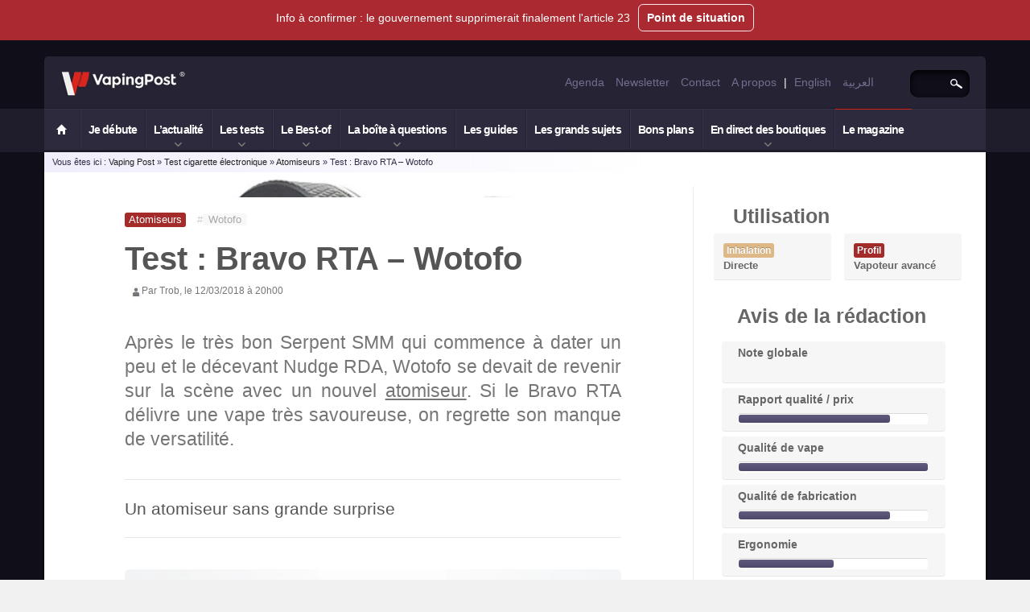

--- FILE ---
content_type: text/html; charset=UTF-8
request_url: https://fr.vapingpost.com/bravo-rta-wotofo/
body_size: 31570
content:
<!DOCTYPE html>
<html lang="fr-FR" itemscope itemtype="http://schema.org/Blog"><head><meta charset="UTF-8" /><script>if(navigator.userAgent.match(/MSIE|Internet Explorer/i)||navigator.userAgent.match(/Trident\/7\..*?rv:11/i)){var href=document.location.href;if(!href.match(/[?&]nowprocket/)){if(href.indexOf("?")==-1){if(href.indexOf("#")==-1){document.location.href=href+"?nowprocket=1"}else{document.location.href=href.replace("#","?nowprocket=1#")}}else{if(href.indexOf("#")==-1){document.location.href=href+"&nowprocket=1"}else{document.location.href=href.replace("#","&nowprocket=1#")}}}}</script><script>(()=>{class RocketLazyLoadScripts{constructor(){this.v="2.0.4",this.userEvents=["keydown","keyup","mousedown","mouseup","mousemove","mouseover","mouseout","touchmove","touchstart","touchend","touchcancel","wheel","click","dblclick","input"],this.attributeEvents=["onblur","onclick","oncontextmenu","ondblclick","onfocus","onmousedown","onmouseenter","onmouseleave","onmousemove","onmouseout","onmouseover","onmouseup","onmousewheel","onscroll","onsubmit"]}async t(){this.i(),this.o(),/iP(ad|hone)/.test(navigator.userAgent)&&this.h(),this.u(),this.l(this),this.m(),this.k(this),this.p(this),this._(),await Promise.all([this.R(),this.L()]),this.lastBreath=Date.now(),this.S(this),this.P(),this.D(),this.O(),this.M(),await this.C(this.delayedScripts.normal),await this.C(this.delayedScripts.defer),await this.C(this.delayedScripts.async),await this.T(),await this.F(),await this.j(),await this.A(),window.dispatchEvent(new Event("rocket-allScriptsLoaded")),this.everythingLoaded=!0,this.lastTouchEnd&&await new Promise(t=>setTimeout(t,500-Date.now()+this.lastTouchEnd)),this.I(),this.H(),this.U(),this.W()}i(){this.CSPIssue=sessionStorage.getItem("rocketCSPIssue"),document.addEventListener("securitypolicyviolation",t=>{this.CSPIssue||"script-src-elem"!==t.violatedDirective||"data"!==t.blockedURI||(this.CSPIssue=!0,sessionStorage.setItem("rocketCSPIssue",!0))},{isRocket:!0})}o(){window.addEventListener("pageshow",t=>{this.persisted=t.persisted,this.realWindowLoadedFired=!0},{isRocket:!0}),window.addEventListener("pagehide",()=>{this.onFirstUserAction=null},{isRocket:!0})}h(){let t;function e(e){t=e}window.addEventListener("touchstart",e,{isRocket:!0}),window.addEventListener("touchend",function i(o){o.changedTouches[0]&&t.changedTouches[0]&&Math.abs(o.changedTouches[0].pageX-t.changedTouches[0].pageX)<10&&Math.abs(o.changedTouches[0].pageY-t.changedTouches[0].pageY)<10&&o.timeStamp-t.timeStamp<200&&(window.removeEventListener("touchstart",e,{isRocket:!0}),window.removeEventListener("touchend",i,{isRocket:!0}),"INPUT"===o.target.tagName&&"text"===o.target.type||(o.target.dispatchEvent(new TouchEvent("touchend",{target:o.target,bubbles:!0})),o.target.dispatchEvent(new MouseEvent("mouseover",{target:o.target,bubbles:!0})),o.target.dispatchEvent(new PointerEvent("click",{target:o.target,bubbles:!0,cancelable:!0,detail:1,clientX:o.changedTouches[0].clientX,clientY:o.changedTouches[0].clientY})),event.preventDefault()))},{isRocket:!0})}q(t){this.userActionTriggered||("mousemove"!==t.type||this.firstMousemoveIgnored?"keyup"===t.type||"mouseover"===t.type||"mouseout"===t.type||(this.userActionTriggered=!0,this.onFirstUserAction&&this.onFirstUserAction()):this.firstMousemoveIgnored=!0),"click"===t.type&&t.preventDefault(),t.stopPropagation(),t.stopImmediatePropagation(),"touchstart"===this.lastEvent&&"touchend"===t.type&&(this.lastTouchEnd=Date.now()),"click"===t.type&&(this.lastTouchEnd=0),this.lastEvent=t.type,t.composedPath&&t.composedPath()[0].getRootNode()instanceof ShadowRoot&&(t.rocketTarget=t.composedPath()[0]),this.savedUserEvents.push(t)}u(){this.savedUserEvents=[],this.userEventHandler=this.q.bind(this),this.userEvents.forEach(t=>window.addEventListener(t,this.userEventHandler,{passive:!1,isRocket:!0})),document.addEventListener("visibilitychange",this.userEventHandler,{isRocket:!0})}U(){this.userEvents.forEach(t=>window.removeEventListener(t,this.userEventHandler,{passive:!1,isRocket:!0})),document.removeEventListener("visibilitychange",this.userEventHandler,{isRocket:!0}),this.savedUserEvents.forEach(t=>{(t.rocketTarget||t.target).dispatchEvent(new window[t.constructor.name](t.type,t))})}m(){const t="return false",e=Array.from(this.attributeEvents,t=>"data-rocket-"+t),i="["+this.attributeEvents.join("],[")+"]",o="[data-rocket-"+this.attributeEvents.join("],[data-rocket-")+"]",s=(e,i,o)=>{o&&o!==t&&(e.setAttribute("data-rocket-"+i,o),e["rocket"+i]=new Function("event",o),e.setAttribute(i,t))};new MutationObserver(t=>{for(const n of t)"attributes"===n.type&&(n.attributeName.startsWith("data-rocket-")||this.everythingLoaded?n.attributeName.startsWith("data-rocket-")&&this.everythingLoaded&&this.N(n.target,n.attributeName.substring(12)):s(n.target,n.attributeName,n.target.getAttribute(n.attributeName))),"childList"===n.type&&n.addedNodes.forEach(t=>{if(t.nodeType===Node.ELEMENT_NODE)if(this.everythingLoaded)for(const i of[t,...t.querySelectorAll(o)])for(const t of i.getAttributeNames())e.includes(t)&&this.N(i,t.substring(12));else for(const e of[t,...t.querySelectorAll(i)])for(const t of e.getAttributeNames())this.attributeEvents.includes(t)&&s(e,t,e.getAttribute(t))})}).observe(document,{subtree:!0,childList:!0,attributeFilter:[...this.attributeEvents,...e]})}I(){this.attributeEvents.forEach(t=>{document.querySelectorAll("[data-rocket-"+t+"]").forEach(e=>{this.N(e,t)})})}N(t,e){const i=t.getAttribute("data-rocket-"+e);i&&(t.setAttribute(e,i),t.removeAttribute("data-rocket-"+e))}k(t){Object.defineProperty(HTMLElement.prototype,"onclick",{get(){return this.rocketonclick||null},set(e){this.rocketonclick=e,this.setAttribute(t.everythingLoaded?"onclick":"data-rocket-onclick","this.rocketonclick(event)")}})}S(t){function e(e,i){let o=e[i];e[i]=null,Object.defineProperty(e,i,{get:()=>o,set(s){t.everythingLoaded?o=s:e["rocket"+i]=o=s}})}e(document,"onreadystatechange"),e(window,"onload"),e(window,"onpageshow");try{Object.defineProperty(document,"readyState",{get:()=>t.rocketReadyState,set(e){t.rocketReadyState=e},configurable:!0}),document.readyState="loading"}catch(t){console.log("WPRocket DJE readyState conflict, bypassing")}}l(t){this.originalAddEventListener=EventTarget.prototype.addEventListener,this.originalRemoveEventListener=EventTarget.prototype.removeEventListener,this.savedEventListeners=[],EventTarget.prototype.addEventListener=function(e,i,o){o&&o.isRocket||!t.B(e,this)&&!t.userEvents.includes(e)||t.B(e,this)&&!t.userActionTriggered||e.startsWith("rocket-")||t.everythingLoaded?t.originalAddEventListener.call(this,e,i,o):(t.savedEventListeners.push({target:this,remove:!1,type:e,func:i,options:o}),"mouseenter"!==e&&"mouseleave"!==e||t.originalAddEventListener.call(this,e,t.savedUserEvents.push,o))},EventTarget.prototype.removeEventListener=function(e,i,o){o&&o.isRocket||!t.B(e,this)&&!t.userEvents.includes(e)||t.B(e,this)&&!t.userActionTriggered||e.startsWith("rocket-")||t.everythingLoaded?t.originalRemoveEventListener.call(this,e,i,o):t.savedEventListeners.push({target:this,remove:!0,type:e,func:i,options:o})}}J(t,e){this.savedEventListeners=this.savedEventListeners.filter(i=>{let o=i.type,s=i.target||window;return e!==o||t!==s||(this.B(o,s)&&(i.type="rocket-"+o),this.$(i),!1)})}H(){EventTarget.prototype.addEventListener=this.originalAddEventListener,EventTarget.prototype.removeEventListener=this.originalRemoveEventListener,this.savedEventListeners.forEach(t=>this.$(t))}$(t){t.remove?this.originalRemoveEventListener.call(t.target,t.type,t.func,t.options):this.originalAddEventListener.call(t.target,t.type,t.func,t.options)}p(t){let e;function i(e){return t.everythingLoaded?e:e.split(" ").map(t=>"load"===t||t.startsWith("load.")?"rocket-jquery-load":t).join(" ")}function o(o){function s(e){const s=o.fn[e];o.fn[e]=o.fn.init.prototype[e]=function(){return this[0]===window&&t.userActionTriggered&&("string"==typeof arguments[0]||arguments[0]instanceof String?arguments[0]=i(arguments[0]):"object"==typeof arguments[0]&&Object.keys(arguments[0]).forEach(t=>{const e=arguments[0][t];delete arguments[0][t],arguments[0][i(t)]=e})),s.apply(this,arguments),this}}if(o&&o.fn&&!t.allJQueries.includes(o)){const e={DOMContentLoaded:[],"rocket-DOMContentLoaded":[]};for(const t in e)document.addEventListener(t,()=>{e[t].forEach(t=>t())},{isRocket:!0});o.fn.ready=o.fn.init.prototype.ready=function(i){function s(){parseInt(o.fn.jquery)>2?setTimeout(()=>i.bind(document)(o)):i.bind(document)(o)}return"function"==typeof i&&(t.realDomReadyFired?!t.userActionTriggered||t.fauxDomReadyFired?s():e["rocket-DOMContentLoaded"].push(s):e.DOMContentLoaded.push(s)),o([])},s("on"),s("one"),s("off"),t.allJQueries.push(o)}e=o}t.allJQueries=[],o(window.jQuery),Object.defineProperty(window,"jQuery",{get:()=>e,set(t){o(t)}})}P(){const t=new Map;document.write=document.writeln=function(e){const i=document.currentScript,o=document.createRange(),s=i.parentElement;let n=t.get(i);void 0===n&&(n=i.nextSibling,t.set(i,n));const c=document.createDocumentFragment();o.setStart(c,0),c.appendChild(o.createContextualFragment(e)),s.insertBefore(c,n)}}async R(){return new Promise(t=>{this.userActionTriggered?t():this.onFirstUserAction=t})}async L(){return new Promise(t=>{document.addEventListener("DOMContentLoaded",()=>{this.realDomReadyFired=!0,t()},{isRocket:!0})})}async j(){return this.realWindowLoadedFired?Promise.resolve():new Promise(t=>{window.addEventListener("load",t,{isRocket:!0})})}M(){this.pendingScripts=[];this.scriptsMutationObserver=new MutationObserver(t=>{for(const e of t)e.addedNodes.forEach(t=>{"SCRIPT"!==t.tagName||t.noModule||t.isWPRocket||this.pendingScripts.push({script:t,promise:new Promise(e=>{const i=()=>{const i=this.pendingScripts.findIndex(e=>e.script===t);i>=0&&this.pendingScripts.splice(i,1),e()};t.addEventListener("load",i,{isRocket:!0}),t.addEventListener("error",i,{isRocket:!0}),setTimeout(i,1e3)})})})}),this.scriptsMutationObserver.observe(document,{childList:!0,subtree:!0})}async F(){await this.X(),this.pendingScripts.length?(await this.pendingScripts[0].promise,await this.F()):this.scriptsMutationObserver.disconnect()}D(){this.delayedScripts={normal:[],async:[],defer:[]},document.querySelectorAll("script[type$=rocketlazyloadscript]").forEach(t=>{t.hasAttribute("data-rocket-src")?t.hasAttribute("async")&&!1!==t.async?this.delayedScripts.async.push(t):t.hasAttribute("defer")&&!1!==t.defer||"module"===t.getAttribute("data-rocket-type")?this.delayedScripts.defer.push(t):this.delayedScripts.normal.push(t):this.delayedScripts.normal.push(t)})}async _(){await this.L();let t=[];document.querySelectorAll("script[type$=rocketlazyloadscript][data-rocket-src]").forEach(e=>{let i=e.getAttribute("data-rocket-src");if(i&&!i.startsWith("data:")){i.startsWith("//")&&(i=location.protocol+i);try{const o=new URL(i).origin;o!==location.origin&&t.push({src:o,crossOrigin:e.crossOrigin||"module"===e.getAttribute("data-rocket-type")})}catch(t){}}}),t=[...new Map(t.map(t=>[JSON.stringify(t),t])).values()],this.Y(t,"preconnect")}async G(t){if(await this.K(),!0!==t.noModule||!("noModule"in HTMLScriptElement.prototype))return new Promise(e=>{let i;function o(){(i||t).setAttribute("data-rocket-status","executed"),e()}try{if(navigator.userAgent.includes("Firefox/")||""===navigator.vendor||this.CSPIssue)i=document.createElement("script"),[...t.attributes].forEach(t=>{let e=t.nodeName;"type"!==e&&("data-rocket-type"===e&&(e="type"),"data-rocket-src"===e&&(e="src"),i.setAttribute(e,t.nodeValue))}),t.text&&(i.text=t.text),t.nonce&&(i.nonce=t.nonce),i.hasAttribute("src")?(i.addEventListener("load",o,{isRocket:!0}),i.addEventListener("error",()=>{i.setAttribute("data-rocket-status","failed-network"),e()},{isRocket:!0}),setTimeout(()=>{i.isConnected||e()},1)):(i.text=t.text,o()),i.isWPRocket=!0,t.parentNode.replaceChild(i,t);else{const i=t.getAttribute("data-rocket-type"),s=t.getAttribute("data-rocket-src");i?(t.type=i,t.removeAttribute("data-rocket-type")):t.removeAttribute("type"),t.addEventListener("load",o,{isRocket:!0}),t.addEventListener("error",i=>{this.CSPIssue&&i.target.src.startsWith("data:")?(console.log("WPRocket: CSP fallback activated"),t.removeAttribute("src"),this.G(t).then(e)):(t.setAttribute("data-rocket-status","failed-network"),e())},{isRocket:!0}),s?(t.fetchPriority="high",t.removeAttribute("data-rocket-src"),t.src=s):t.src="data:text/javascript;base64,"+window.btoa(unescape(encodeURIComponent(t.text)))}}catch(i){t.setAttribute("data-rocket-status","failed-transform"),e()}});t.setAttribute("data-rocket-status","skipped")}async C(t){const e=t.shift();return e?(e.isConnected&&await this.G(e),this.C(t)):Promise.resolve()}O(){this.Y([...this.delayedScripts.normal,...this.delayedScripts.defer,...this.delayedScripts.async],"preload")}Y(t,e){this.trash=this.trash||[];let i=!0;var o=document.createDocumentFragment();t.forEach(t=>{const s=t.getAttribute&&t.getAttribute("data-rocket-src")||t.src;if(s&&!s.startsWith("data:")){const n=document.createElement("link");n.href=s,n.rel=e,"preconnect"!==e&&(n.as="script",n.fetchPriority=i?"high":"low"),t.getAttribute&&"module"===t.getAttribute("data-rocket-type")&&(n.crossOrigin=!0),t.crossOrigin&&(n.crossOrigin=t.crossOrigin),t.integrity&&(n.integrity=t.integrity),t.nonce&&(n.nonce=t.nonce),o.appendChild(n),this.trash.push(n),i=!1}}),document.head.appendChild(o)}W(){this.trash.forEach(t=>t.remove())}async T(){try{document.readyState="interactive"}catch(t){}this.fauxDomReadyFired=!0;try{await this.K(),this.J(document,"readystatechange"),document.dispatchEvent(new Event("rocket-readystatechange")),await this.K(),document.rocketonreadystatechange&&document.rocketonreadystatechange(),await this.K(),this.J(document,"DOMContentLoaded"),document.dispatchEvent(new Event("rocket-DOMContentLoaded")),await this.K(),this.J(window,"DOMContentLoaded"),window.dispatchEvent(new Event("rocket-DOMContentLoaded"))}catch(t){console.error(t)}}async A(){try{document.readyState="complete"}catch(t){}try{await this.K(),this.J(document,"readystatechange"),document.dispatchEvent(new Event("rocket-readystatechange")),await this.K(),document.rocketonreadystatechange&&document.rocketonreadystatechange(),await this.K(),this.J(window,"load"),window.dispatchEvent(new Event("rocket-load")),await this.K(),window.rocketonload&&window.rocketonload(),await this.K(),this.allJQueries.forEach(t=>t(window).trigger("rocket-jquery-load")),await this.K(),this.J(window,"pageshow");const t=new Event("rocket-pageshow");t.persisted=this.persisted,window.dispatchEvent(t),await this.K(),window.rocketonpageshow&&window.rocketonpageshow({persisted:this.persisted})}catch(t){console.error(t)}}async K(){Date.now()-this.lastBreath>45&&(await this.X(),this.lastBreath=Date.now())}async X(){return document.hidden?new Promise(t=>setTimeout(t)):new Promise(t=>requestAnimationFrame(t))}B(t,e){return e===document&&"readystatechange"===t||(e===document&&"DOMContentLoaded"===t||(e===window&&"DOMContentLoaded"===t||(e===window&&"load"===t||e===window&&"pageshow"===t)))}static run(){(new RocketLazyLoadScripts).t()}}RocketLazyLoadScripts.run()})();</script>

<meta name="viewport" content="width=device-width, initial-scale=1.0" />

<link rel="profile" href="http://gmpg.org/xfn/11" />
<link rel="shortcut icon" type="image/x-icon" href="https://fr.vapingpost.com/favicon.ico" />
<meta name='robots' content='index, follow, max-image-preview:large, max-snippet:-1, max-video-preview:-1' />
<link data-minify="1" rel='preload' as='style' href='https://fr.vapingpost.com/wp-content/cache/min/1/wp-content/themes/vapingpost/style.css?ver=1765447489'  data-wpacu-preload-css-basic='1' />
<link data-minify="1" rel='preload' as='style' href='https://fr.vapingpost.com/wp-content/cache/min/1/wp-content/themes/vapingpost/css/custom/cta-banner.css?ver=1765449654'  data-wpacu-preload-css-basic='1' />
<link data-minify="1" rel='preload' as='style' href='https://fr.vapingpost.com/wp-content/cache/min/1/wp-content/plugins/shortcodes-ultimate/includes/css/shortcodes.css?ver=1765463830'  data-wpacu-preload-css-basic='1' />
<link data-minify="1" rel='preload' as='style' href='https://fr.vapingpost.com/wp-content/cache/min/1/wp-content/cache/asset-cleanup/one/css/item/shortcodes-ultimate__includes__css__icons-css-ve6ceeec116c65c6f8ebd427061fd56a78a679f3c.css?ver=1765550514'  data-wpacu-preload-css-basic='1' />
<link rel='preload' as='script' href='https://fr.vapingpost.com/wp-includes/js/jquery/jquery.min.js?ver=3.7.1' data-wpacu-preload-js='1'>
<link rel='preload' as='script' href='https://fr.vapingpost.com/wp-includes/js/jquery/jquery-migrate.min.js?ver=3.4.1' data-wpacu-preload-js='1'>
<link rel='preload' as='script' href='https://fr.vapingpost.com/wp-content/plugins/nextgen-gallery/static/FontAwesome/js/v4-shims.min.js?ver=5.3.1' data-wpacu-preload-js='1'>
<link rel='preload' as='script' href='https://fr.vapingpost.com/wp-content/plugins/nextgen-gallery/static/FontAwesome/js/all.min.js?ver=5.3.1' data-wpacu-preload-js='1'>
<link rel='preload' as='script' href='https://fr.vapingpost.com/wp-content/themes/vapingpost/js/dependencies/jquery.meanmenu.min.js?ver=0.1' data-wpacu-preload-js='1'>
<link rel='preload' as='script' href='https://fr.vapingpost.com/wp-content/themes/vapingpost/js/dependencies/bootstrap.min.js?ver=6.9' data-wpacu-preload-js='1'>
<link rel='preload' as='script' href='https://fr.vapingpost.com/wp-content/themes/vapingpost/js/custom/apply.js?ver=1.82' data-wpacu-preload-js='1'>
<link rel='preload' as='script' href='https://fr.vapingpost.com/wp-content/themes/vapingpost/js/custom/sub-menu-customization.js?ver=0.32' data-wpacu-preload-js='1'>
<link rel='preload' as='script' href='https://fr.vapingpost.com/wp-content/plugins/nextgen-gallery/static/Lightbox/lightbox_context.js?ver=4.0.3' data-wpacu-preload-js='1'>

	<!-- This site is optimized with the Yoast SEO Premium plugin v21.6 (Yoast SEO v21.6) - https://yoast.com/wordpress/plugins/seo/ -->
	<title>Bravo RTA de Wotofo : le test complet !</title>
	<meta name="description" content="Wotofo revient avec le Bravo RTA qui délivre une vape très savoureuse, mais on regrette son manque de versatilité." />
	<link rel="canonical" href="https://fr.vapingpost.com/bravo-rta-wotofo/" />
	<meta property="og:locale" content="fr_FR" />
	<meta property="og:type" content="article" />
	<meta property="og:title" content="Test : Bravo RTA - Wotofo" />
	<meta property="og:description" content="Wotofo revient avec le Bravo RTA qui délivre une vape très savoureuse, mais on regrette son manque de versatilité." />
	<meta property="og:url" content="https://fr.vapingpost.com/bravo-rta-wotofo/" />
	<meta property="og:site_name" content="Vaping Post" />
	<meta property="article:publisher" content="https://www.facebook.com/thevapingpost/" />
	<meta property="article:published_time" content="2018-03-12T18:00:02+00:00" />
	<meta property="article:modified_time" content="2024-10-16T11:54:58+00:00" />
	<meta property="og:image" content="https://fr.vapingpost.com/wp-content/uploads/2018/03/Bravo-RTA-Wotofo_08.jpg" />
	<meta property="og:image:width" content="650" />
	<meta property="og:image:height" content="350" />
	<meta property="og:image:type" content="image/jpeg" />
	<meta name="author" content="Trob" />
	<meta name="twitter:card" content="summary_large_image" />
	<meta name="twitter:creator" content="@vapingpost_fr" />
	<meta name="twitter:site" content="@vapingpost_fr" />
	<meta name="twitter:label1" content="Écrit par" />
	<meta name="twitter:data1" content="Trob" />
	<meta name="twitter:label2" content="Durée de lecture estimée" />
	<meta name="twitter:data2" content="8 minutes" />
	<script type="application/ld+json" class="yoast-schema-graph">{"@context":"https://schema.org","@graph":[{"@type":"Article","@id":"https://fr.vapingpost.com/bravo-rta-wotofo/#article","isPartOf":{"@id":"https://fr.vapingpost.com/bravo-rta-wotofo/"},"author":{"name":"Trob","@id":"https://fr.vapingpost.com/#/schema/person/c81a33719b8d1aa40204d5ce7a067901"},"headline":"Test : Bravo RTA &#8211; Wotofo","datePublished":"2018-03-12T18:00:02+00:00","dateModified":"2024-10-16T11:54:58+00:00","mainEntityOfPage":{"@id":"https://fr.vapingpost.com/bravo-rta-wotofo/"},"wordCount":1509,"commentCount":0,"publisher":{"@id":"https://fr.vapingpost.com/#organization"},"image":{"@id":"https://fr.vapingpost.com/bravo-rta-wotofo/#primaryimage"},"thumbnailUrl":"https://fr.vapingpost.com/wp-content/uploads/2018/03/Bravo-RTA-Wotofo_08.jpg","keywords":["Wotofo"],"articleSection":["Atomiseurs"],"inLanguage":"fr-FR","potentialAction":[{"@type":"CommentAction","name":"Comment","target":["https://fr.vapingpost.com/bravo-rta-wotofo/#respond"]}],"copyrightYear":"2018","copyrightHolder":{"@id":"https://fr.vapingpost.com/#organization"}},{"@type":"WebPage","@id":"https://fr.vapingpost.com/bravo-rta-wotofo/","url":"https://fr.vapingpost.com/bravo-rta-wotofo/","name":"Bravo RTA de Wotofo : le test complet !","isPartOf":{"@id":"https://fr.vapingpost.com/#website"},"primaryImageOfPage":{"@id":"https://fr.vapingpost.com/bravo-rta-wotofo/#primaryimage"},"image":{"@id":"https://fr.vapingpost.com/bravo-rta-wotofo/#primaryimage"},"thumbnailUrl":"https://fr.vapingpost.com/wp-content/uploads/2018/03/Bravo-RTA-Wotofo_08.jpg","datePublished":"2018-03-12T18:00:02+00:00","dateModified":"2024-10-16T11:54:58+00:00","description":"Wotofo revient avec le Bravo RTA qui délivre une vape très savoureuse, mais on regrette son manque de versatilité.","breadcrumb":{"@id":"https://fr.vapingpost.com/bravo-rta-wotofo/#breadcrumb"},"inLanguage":"fr-FR","potentialAction":[{"@type":"ReadAction","target":["https://fr.vapingpost.com/bravo-rta-wotofo/"]}]},{"@type":"ImageObject","inLanguage":"fr-FR","@id":"https://fr.vapingpost.com/bravo-rta-wotofo/#primaryimage","url":"https://fr.vapingpost.com/wp-content/uploads/2018/03/Bravo-RTA-Wotofo_08.jpg","contentUrl":"https://fr.vapingpost.com/wp-content/uploads/2018/03/Bravo-RTA-Wotofo_08.jpg","width":650,"height":350},{"@type":"BreadcrumbList","@id":"https://fr.vapingpost.com/bravo-rta-wotofo/#breadcrumb","itemListElement":[{"@type":"ListItem","position":1,"name":"Accueil","item":"https://fr.vapingpost.com/"},{"@type":"ListItem","position":2,"name":"Test : Bravo RTA &#8211; Wotofo"}]},{"@type":"WebSite","@id":"https://fr.vapingpost.com/#website","url":"https://fr.vapingpost.com/","name":"Vaping Post","description":"Le média de la vape depuis 2010","publisher":{"@id":"https://fr.vapingpost.com/#organization"},"alternateName":"VP","potentialAction":[{"@type":"SearchAction","target":{"@type":"EntryPoint","urlTemplate":"https://fr.vapingpost.com/?s={search_term_string}"},"query-input":"required name=search_term_string"}],"inLanguage":"fr-FR"},{"@type":"Organization","@id":"https://fr.vapingpost.com/#organization","name":"Vaping Post","alternateName":"VP","url":"https://fr.vapingpost.com/","logo":{"@type":"ImageObject","inLanguage":"fr-FR","@id":"https://fr.vapingpost.com/#/schema/logo/image/","url":"https://fr.vapingpost.com/wp-content/uploads/2016/08/cropped-monogram-512.png","contentUrl":"https://fr.vapingpost.com/wp-content/uploads/2016/08/cropped-monogram-512.png","width":512,"height":512,"caption":"Vaping Post"},"image":{"@id":"https://fr.vapingpost.com/#/schema/logo/image/"},"sameAs":["https://www.facebook.com/thevapingpost/","https://twitter.com/vapingpost_fr","https://www.instagram.com/thevapingpost/","https://www.linkedin.com/company/vaping-post/","https://www.youtube.com/channel/UCk0Hk_WWJ3kP3AdFyaeBqmg"]},{"@type":"Person","@id":"https://fr.vapingpost.com/#/schema/person/c81a33719b8d1aa40204d5ce7a067901","name":"Trob","image":{"@type":"ImageObject","inLanguage":"fr-FR","@id":"https://fr.vapingpost.com/#/schema/person/image/","url":"https://secure.gravatar.com/avatar/594924b7abacae320ec4dbc733300d2492e7dc6ab0b14066651a383627a0290f?s=96&d=mm&r=g","contentUrl":"https://secure.gravatar.com/avatar/594924b7abacae320ec4dbc733300d2492e7dc6ab0b14066651a383627a0290f?s=96&d=mm&r=g","caption":"Trob"},"sameAs":["https://fr.vapingpost.com"],"url":"https://fr.vapingpost.com/author/thierry/"}]}</script>
	<!-- / Yoast SEO Premium plugin. -->


<link rel='dns-prefetch' href='//cdnjs.cloudflare.com' />

<link rel="alternate" type="application/rss+xml" title="Vaping Post &raquo; Flux" href="https://fr.vapingpost.com/feed/" />

<link rel="alternate" title="oEmbed (JSON)" type="application/json+oembed" href="https://fr.vapingpost.com/wp-json/oembed/1.0/embed?url=https%3A%2F%2Ffr.vapingpost.com%2Fbravo-rta-wotofo%2F" />
<link rel="alternate" title="oEmbed (XML)" type="text/xml+oembed" href="https://fr.vapingpost.com/wp-json/oembed/1.0/embed?url=https%3A%2F%2Ffr.vapingpost.com%2Fbravo-rta-wotofo%2F&#038;format=xml" />
<style id='wp-img-auto-sizes-contain-inline-css' type='text/css'>
img:is([sizes=auto i],[sizes^="auto," i]){contain-intrinsic-size:3000px 1500px}
/*# sourceURL=wp-img-auto-sizes-contain-inline-css */
</style>
<link rel='stylesheet' id='bootstrap.min.css-css' href='https://fr.vapingpost.com/wp-content/themes/vapingpost/bootstrap.min.css?ver=0.14' type='text/css' media='all' />
<link rel='stylesheet' id='bootstrap-responsive.min.css-css' href='https://fr.vapingpost.com/wp-content/themes/vapingpost/bootstrap-responsive.min.css?ver=6.9' type='text/css' media='all' />
<link data-minify="1"   rel='preload' as='style' data-wpacu-preload-it-async='1' onload="this.onload=null;this.rel='stylesheet'" id='wpacu-preload-revue.css-css' href='https://fr.vapingpost.com/wp-content/cache/min/1/wp-content/themes/vapingpost/css/custom/revue.css?ver=1765447495' type='text/css' media='all' />
<link data-minify="1"   rel='preload' as='style' data-wpacu-preload-it-async='1' onload="this.onload=null;this.rel='stylesheet'" id='wpacu-preload-font-awesome-free-css' href='https://fr.vapingpost.com/wp-content/cache/min/1/ajax/libs/font-awesome/4.7.0/css/font-awesome.min.css?ver=1765447495' type='text/css' media='all' />
<style id='classic-theme-styles-inline-css' type='text/css'>
/*! This file is auto-generated */
.wp-block-button__link{color:#fff;background-color:#32373c;border-radius:9999px;box-shadow:none;text-decoration:none;padding:calc(.667em + 2px) calc(1.333em + 2px);font-size:1.125em}.wp-block-file__button{background:#32373c;color:#fff;text-decoration:none}
/*# sourceURL=/wp-includes/css/classic-themes.min.css */
</style>
<link data-minify="1"   rel='preload' as='style' data-wpacu-preload-it-async='1' onload="this.onload=null;this.rel='stylesheet'" id='wpacu-preload-fancybox-0-css' href='https://fr.vapingpost.com/wp-content/cache/min/1/wp-content/plugins/nextgen-gallery/static/Lightbox/fancybox/jquery.fancybox-1.3.4.css?ver=1765447495' type='text/css' media='all' />
<link   rel='preload' as='style' data-wpacu-preload-it-async='1' onload="this.onload=null;this.rel='stylesheet'" id='wpacu-preload-fontawesome_v4_shim_style-css' href='https://fr.vapingpost.com/wp-content/plugins/nextgen-gallery/static/FontAwesome/css/v4-shims.min.css?ver=6.9' type='text/css' media='all' />
<link data-minify="1"   rel='preload' as='style' data-wpacu-preload-it-async='1' onload="this.onload=null;this.rel='stylesheet'" id='wpacu-preload-fontawesome-css' href='https://fr.vapingpost.com/wp-content/cache/min/1/wp-content/cache/asset-cleanup/one/css/item/nextgen-gallery__static__fontawesome__css__all-min-css-ve6364514ee9cb9d9709cc40d37d6a3c4140b9e90.css?ver=1765447549' type='text/css' media='all' />
<link data-minify="1"   rel='preload' as='style' data-wpacu-preload-it-async='1' onload="this.onload=null;this.rel='stylesheet'" id='wpacu-preload-wordpress-popular-posts-css-css' href='https://fr.vapingpost.com/wp-content/cache/min/1/wp-content/themes/vapingpost/wpp.css?ver=1765447489' type='text/css' media='all' />
<link   rel='preload' as='style' data-wpacu-preload-it-async='1' onload="this.onload=null;this.rel='stylesheet'" id='wpacu-preload-meanmenu.min.css-css' href='https://fr.vapingpost.com/wp-content/themes/vapingpost/css/dependencies/meanmenu.min.css?ver=0.4' type='text/css' media='all' />
<link data-minify="1"   rel='preload' as='style' data-wpacu-preload-it-async='1' onload="this.onload=null;this.rel='stylesheet'" id='wpacu-preload-global.css-css' href='https://fr.vapingpost.com/wp-content/cache/min/1/wp-content/themes/vapingpost/global.css?ver=1765447489' type='text/css' media='all' />
<link data-minify="1"   data-wpacu-to-be-preloaded-basic='1' rel='stylesheet' id='style.css-css' href='https://fr.vapingpost.com/wp-content/cache/min/1/wp-content/themes/vapingpost/style.css?ver=1765447489' type='text/css' media='all' />
<link data-minify="1" rel='stylesheet' id='mobile.css-css' href='https://fr.vapingpost.com/wp-content/cache/min/1/wp-content/themes/vapingpost/mobile.css?ver=1765447489' type='text/css' media='all' />
<link data-minify="1"   rel='preload' as='style' data-wpacu-preload-it-async='1' onload="this.onload=null;this.rel='stylesheet'" id='wpacu-preload-footer.css-css' href='https://fr.vapingpost.com/wp-content/cache/min/1/wp-content/themes/vapingpost/css/custom/footer.css?ver=1765447489' type='text/css' media='all' />
<link data-minify="1"   rel='preload' as='style' data-wpacu-preload-it-async='1' onload="this.onload=null;this.rel='stylesheet'" id='wpacu-preload-single.css-css' href='https://fr.vapingpost.com/wp-content/cache/min/1/wp-content/themes/vapingpost/css/custom/single.css?ver=1765447489' type='text/css' media='all' />
<link data-minify="1"   data-wpacu-to-be-preloaded-basic='1' rel='stylesheet' id='cta-banner-style-css' href='https://fr.vapingpost.com/wp-content/cache/min/1/wp-content/themes/vapingpost/css/custom/cta-banner.css?ver=1765449654' type='text/css' media='all' />
















            <style id="wpp-loading-animation-styles">@-webkit-keyframes bgslide{from{background-position-x:0}to{background-position-x:-200%}}@keyframes bgslide{from{background-position-x:0}to{background-position-x:-200%}}.wpp-widget-block-placeholder,.wpp-shortcode-placeholder{margin:0 auto;width:60px;height:3px;background:#dd3737;background:linear-gradient(90deg,#dd3737 0%,#571313 10%,#dd3737 100%);background-size:200% auto;border-radius:3px;-webkit-animation:bgslide 1s infinite linear;animation:bgslide 1s infinite linear}</style>
            
<!-- Dynamic Widgets by QURL loaded - http://www.dynamic-widgets.com //-->
<link data-minify="1"   data-wpacu-to-be-preloaded-basic='1' rel='stylesheet' id='wpacu-moved-from-body-to-head-su-shortcodes-css' href='https://fr.vapingpost.com/wp-content/cache/min/1/wp-content/plugins/shortcodes-ultimate/includes/css/shortcodes.css?ver=1765463830' type='text/css' media='all' /><link data-minify="1"   data-wpacu-to-be-preloaded-basic='1' rel='stylesheet' id='wpacu-moved-from-body-to-head-su-icons-css' href='https://fr.vapingpost.com/wp-content/cache/min/1/wp-content/cache/asset-cleanup/one/css/item/shortcodes-ultimate__includes__css__icons-css-ve6ceeec116c65c6f8ebd427061fd56a78a679f3c.css?ver=1765550514' type='text/css' media='all' />


<style type="text/css" id="custom-background-css">
body.custom-background { background-image: url("https://fr.vapingpost.com/wp-content/uploads/2023/04/bg-dark-blue.gif"); background-position: left top; background-size: auto; background-repeat: repeat; background-attachment: scroll; }
</style>
	<link rel="icon" href="https://fr.vapingpost.com/wp-content/uploads/2016/08/cropped-monogram-512-32x32.png" sizes="32x32" />
<link rel="icon" href="https://fr.vapingpost.com/wp-content/uploads/2016/08/cropped-monogram-512-192x192.png" sizes="192x192" />
<link rel="apple-touch-icon" href="https://fr.vapingpost.com/wp-content/uploads/2016/08/cropped-monogram-512-180x180.png" />
<meta name="msapplication-TileImage" content="https://fr.vapingpost.com/wp-content/uploads/2016/08/cropped-monogram-512-270x270.png" />
<noscript><style id="rocket-lazyload-nojs-css">.rll-youtube-player, [data-lazy-src]{display:none !important;}</style></noscript>

<script type="application/ld+json">
{
   "@context": "http://schema.org",
   "@type": "WebSite",
   "url": "https://fr.vapingpost.com/",
   "potentialAction": {
     "@type": "SearchAction",
     "target": "https://fr.vapingpost.com/?s={search_term_string}",
     "query-input": "required name=search_term_string"
   }
}
</script>


<style>
.main_bg_wrap
    {
    background: url('https://fr.vapingpost.com/wp-content/uploads/2018/03/Bravo-RTA-Wotofo_08.jpg') no-repeat scroll left top / 68.86% auto #FFFFFF;
    }
#content 
    {
    padding: 16px 20px 0 40px;
    }
</style>
	

<meta name="generator" content="WP Rocket 3.20.3" data-wpr-features="wpr_delay_js wpr_defer_js wpr_minify_js wpr_lazyload_images wpr_minify_css wpr_desktop" /></head>
<body class="wp-singular post-template-default single single-post postid-97307 single-format-standard custom-background wp-theme-vapingpost atomiseurs">
<script type="text/javascript" id="wpp-js" src="https://fr.vapingpost.com/wp-content/plugins/wordpress-popular-posts/assets/js/wpp.js?ver=7.3.6" data-sampling="1" data-sampling-rate="100" data-api-url="https://fr.vapingpost.com/wp-json/wordpress-popular-posts" data-post-id="97307" data-token="83e2cc9e09" data-lang="0" data-debug="1"></script>
<script type="text/javascript" defer='defer' src="https://fr.vapingpost.com/wp-content/themes/vapingpost/js/dependencies/jquery.sticky.min.js?ver=6.9" id="jquery.sticky.min.js-js"></script>
<script data-wpacu-to-be-preloaded-basic='1' type="text/javascript" src="https://fr.vapingpost.com/wp-includes/js/jquery/jquery.min.js?ver=3.7.1" id="jquery-core-js"></script>
<script data-wpacu-to-be-preloaded-basic='1' type="text/javascript" async='async' src="https://fr.vapingpost.com/wp-includes/js/jquery/jquery-migrate.min.js?ver=3.4.1" id="jquery-migrate-js"></script>
<script type="text/javascript" id="photocrati_ajax-js-extra">
/* <![CDATA[ */
var photocrati_ajax = {"url":"https://fr.vapingpost.com/index.php?photocrati_ajax=1","rest_url":"https://fr.vapingpost.com/wp-json/","wp_home_url":"https://fr.vapingpost.com","wp_site_url":"https://fr.vapingpost.com","wp_root_url":"https://fr.vapingpost.com","wp_plugins_url":"https://fr.vapingpost.com/wp-content/plugins","wp_content_url":"https://fr.vapingpost.com/wp-content","wp_includes_url":"https://fr.vapingpost.com/wp-includes/","ngg_param_slug":"nggallery","rest_nonce":"83e2cc9e09"};
//# sourceURL=photocrati_ajax-js-extra
/* ]]> */
</script>
<script type="text/javascript" async='async' defer='defer' src="https://fr.vapingpost.com/wp-content/plugins/nextgen-gallery/static/Legacy/ajax.min.js?ver=4.0.3" id="photocrati_ajax-js"></script>
<script data-wpacu-to-be-preloaded-basic='1' type="text/javascript" async='async' src="https://fr.vapingpost.com/wp-content/plugins/nextgen-gallery/static/FontAwesome/js/v4-shims.min.js?ver=5.3.1" id="fontawesome_v4_shim-js"></script>
<script data-wpacu-to-be-preloaded-basic='1' type="text/javascript" defer='defer' defer crossorigin="anonymous" data-auto-replace-svg="false" data-keep-original-source="false" data-search-pseudo-elements src="https://fr.vapingpost.com/wp-content/plugins/nextgen-gallery/static/FontAwesome/js/all.min.js?ver=5.3.1" id="fontawesome-js"></script>
<script data-minify="1" type="text/javascript" src="https://fr.vapingpost.com/wp-content/cache/min/1/wp-content/plugins/nextgen-gallery/static/Thumbnails/nextgen_basic_thumbnails.js?ver=1765447549" id="nextgen_basic_thumbnails_script-js" data-rocket-defer defer></script>
<script data-wpacu-to-be-preloaded-basic='1' type="text/javascript" async='async' src="https://fr.vapingpost.com/wp-content/themes/vapingpost/js/dependencies/jquery.meanmenu.min.js?ver=0.1" id="jquery.meanmenu.min.js-js"></script>
<script data-wpacu-to-be-preloaded-basic='1' type="text/javascript" async='async' src="https://fr.vapingpost.com/wp-content/themes/vapingpost/js/dependencies/bootstrap.min.js?ver=6.9" id="bootstrap.min.js-js"></script>
<script type="text/javascript" async='async' defer='defer' src="https://fr.vapingpost.com/wp-content/themes/vapingpost/js/dependencies/bootstrap-tab.min.js?ver=6.9" id="bootstrap-tab.min.js-js"></script>
<script type="text/javascript" async='async' src="https://fr.vapingpost.com/wp-content/themes/vapingpost/js/dependencies/fontsmoothie.min.js?ver=6.9&#039; async=&#039;async" id="fontsmoothie.min.js-js"></script>
<script type="text/javascript" async='async' src="https://fr.vapingpost.com/wp-content/themes/vapingpost/js/dependencies/jquery.cookie.min.js?ver=6.9&#039; async=&#039;async" id="jquery.cookie.min.js-js"></script>
<script data-minify="1" data-wpacu-to-be-preloaded-basic='1' type="text/javascript" src="https://fr.vapingpost.com/wp-content/cache/min/1/wp-content/themes/vapingpost/js/custom/apply.js?ver=1765447489" id="apply.js-js" data-rocket-defer defer></script>
<script type="text/javascript" id="sub-menu-customization.js-js-extra">
/* <![CDATA[ */
var subMenuData = {"ajaxurl":"https://fr.vapingpost.com/wp-admin/admin-ajax.php","imagesDir":"https://fr.vapingpost.com/wp-content/themes/vapingpost/img/custom-sub-menu/","htmlForCarrousel":[["\u003Cdiv class=\"featured_images\"\u003E\u003Ca href=\"/test-klypse-plus-innokin\"\u003E\u003Cimg src=\"https://fr.vapingpost.com/wp-content/uploads/2025/12/Klypse-plus-Innokin-couv.jpg\" class=\"custom-sub-menu-carrousel-img\"/\u003E\u003C/a\u003E\u003C/div\u003E\u003Cdiv class=\"custom-sub-menu-carrousel-post-title-container\"\u003E\u003Ca href=\"/test-klypse-plus-innokin\"\u003E\u003Cspan class=\"custom-sub-menu-carrousel-post-title\"\u003ETest : Klypse Plus - Innokin\u003C/span\u003E\u003C/a\u003E\u003C/div\u003E\u003Ca href=\"/test-klypse-plus-innokin\"\u003E\u003Cdiv id=\"wpcr_respond_ato-index\" class=\"custom-sub-menu-carrousel-stars\"\u003E\u003Cdiv class=\"sp_rating\"\u003E\u003Cdiv class=\"baseindex\"\u003E\u003Cdiv class=\"average\" style=\"width:96%\"\u003E\u003C/div\u003E\u003C/div\u003E\u003C/div\u003E\u003C/div\u003E\u003C/a\u003E","\u003Cdiv class=\"featured_images\"\u003E\u003Ca href=\"/test-ez-leva-innokin\"\u003E\u003Cimg src=\"https://fr.vapingpost.com/wp-content/uploads/2025/12/EZ-Leva-Innokin-couv.jpg\" class=\"custom-sub-menu-carrousel-img\"/\u003E\u003C/a\u003E\u003C/div\u003E\u003Cdiv class=\"custom-sub-menu-carrousel-post-title-container\"\u003E\u003Ca href=\"/test-ez-leva-innokin\"\u003E\u003Cspan class=\"custom-sub-menu-carrousel-post-title\"\u003ETest : Ez Leva - Innokin\u003C/span\u003E\u003C/a\u003E\u003C/div\u003E\u003Ca href=\"/test-ez-leva-innokin\"\u003E\u003Cdiv id=\"wpcr_respond_ato-index\" class=\"custom-sub-menu-carrousel-stars\"\u003E\u003Cdiv class=\"sp_rating\"\u003E\u003Cdiv class=\"baseindex\"\u003E\u003Cdiv class=\"average\" style=\"width:100%\"\u003E\u003C/div\u003E\u003C/div\u003E\u003C/div\u003E\u003C/div\u003E\u003C/a\u003E"],["\u003Cdiv class=\"featured_images\"\u003E\u003Ca href=\"/test-aegis-force-geekvape\"\u003E\u003Cimg src=\"https://fr.vapingpost.com/wp-content/uploads/2025/12/Aegis-Force-Geekvape-couv.jpg\" class=\"custom-sub-menu-carrousel-img\"/\u003E\u003C/a\u003E\u003C/div\u003E\u003Cdiv class=\"custom-sub-menu-carrousel-post-title-container\"\u003E\u003Ca href=\"/test-aegis-force-geekvape\"\u003E\u003Cspan class=\"custom-sub-menu-carrousel-post-title\"\u003ETest : Aegis Force - Geekvape\u003C/span\u003E\u003C/a\u003E\u003C/div\u003E\u003Ca href=\"/test-aegis-force-geekvape\"\u003E\u003Cdiv id=\"wpcr_respond_ato-index\" class=\"custom-sub-menu-carrousel-stars\"\u003E\u003Cdiv class=\"sp_rating\"\u003E\u003Cdiv class=\"baseindex\"\u003E\u003Cdiv class=\"average\" style=\"width:100%\"\u003E\u003C/div\u003E\u003C/div\u003E\u003C/div\u003E\u003C/div\u003E\u003C/a\u003E","\u003Cdiv class=\"featured_images\"\u003E\u003Ca href=\"/test-armour-ultra-vaporesso\"\u003E\u003Cimg src=\"https://fr.vapingpost.com/wp-content/uploads/2025/11/Armour-Ultra-Vaporesso-couv.jpg\" class=\"custom-sub-menu-carrousel-img\"/\u003E\u003C/a\u003E\u003C/div\u003E\u003Cdiv class=\"custom-sub-menu-carrousel-post-title-container\"\u003E\u003Ca href=\"/test-armour-ultra-vaporesso\"\u003E\u003Cspan class=\"custom-sub-menu-carrousel-post-title\"\u003ETest : Armour Ultra - Vaporesso\u003C/span\u003E\u003C/a\u003E\u003C/div\u003E\u003Ca href=\"/test-armour-ultra-vaporesso\"\u003E\u003Cdiv id=\"wpcr_respond_ato-index\" class=\"custom-sub-menu-carrousel-stars\"\u003E\u003Cdiv class=\"sp_rating\"\u003E\u003Cdiv class=\"baseindex\"\u003E\u003Cdiv class=\"average\" style=\"width:100%\"\u003E\u003C/div\u003E\u003C/div\u003E\u003C/div\u003E\u003C/div\u003E\u003C/a\u003E"],["\u003Cdiv class=\"featured_images\"\u003E\u003Ca href=\"/test-sure-s-bp-mods\"\u003E\u003Cimg src=\"https://fr.vapingpost.com/wp-content/uploads/2024/04/Sure-S-Bp-Mods-couverture.jpg\" class=\"custom-sub-menu-carrousel-img\"/\u003E\u003C/a\u003E\u003C/div\u003E\u003Cdiv class=\"custom-sub-menu-carrousel-post-title-container\"\u003E\u003Ca href=\"/test-sure-s-bp-mods\"\u003E\u003Cspan class=\"custom-sub-menu-carrousel-post-title\"\u003ETest : Sure S - BP Mods\u003C/span\u003E\u003C/a\u003E\u003C/div\u003E\u003Ca href=\"/test-sure-s-bp-mods\"\u003E\u003Cdiv id=\"wpcr_respond_ato-index\" class=\"custom-sub-menu-carrousel-stars\"\u003E\u003Cdiv class=\"sp_rating\"\u003E\u003Cdiv class=\"baseindex\"\u003E\u003Cdiv class=\"average\" style=\"width:80%\"\u003E\u003C/div\u003E\u003C/div\u003E\u003C/div\u003E\u003C/div\u003E\u003C/a\u003E","\u003Cdiv class=\"featured_images\"\u003E\u003Ca href=\"/test-shift-sub-tank-vaperz-cloud\"\u003E\u003Cimg src=\"https://fr.vapingpost.com/wp-content/uploads/2024/02/Shift-tank-vaperz-cloud-couverture.jpg\" class=\"custom-sub-menu-carrousel-img\"/\u003E\u003C/a\u003E\u003C/div\u003E\u003Cdiv class=\"custom-sub-menu-carrousel-post-title-container\"\u003E\u003Ca href=\"/test-shift-sub-tank-vaperz-cloud\"\u003E\u003Cspan class=\"custom-sub-menu-carrousel-post-title\"\u003ETest : Shift Sub-Tank - Vaperz Cloud\u003C/span\u003E\u003C/a\u003E\u003C/div\u003E\u003Ca href=\"/test-shift-sub-tank-vaperz-cloud\"\u003E\u003Cdiv id=\"wpcr_respond_ato-index\" class=\"custom-sub-menu-carrousel-stars\"\u003E\u003Cdiv class=\"sp_rating\"\u003E\u003Cdiv class=\"baseindex\"\u003E\u003Cdiv class=\"average\" style=\"width:86%\"\u003E\u003C/div\u003E\u003C/div\u003E\u003C/div\u003E\u003C/div\u003E\u003C/a\u003E"],["\u003Cdiv class=\"featured_images\"\u003E\u003Ca href=\"/test-rift-aio-suicide-mods-x-deathwish-modz\"\u003E\u003Cimg src=\"https://fr.vapingpost.com/wp-content/uploads/2024/12/Rift-Vapor-Cloud-couverture.jpg\" class=\"custom-sub-menu-carrousel-img\"/\u003E\u003C/a\u003E\u003C/div\u003E\u003Cdiv class=\"custom-sub-menu-carrousel-post-title-container\"\u003E\u003Ca href=\"/test-rift-aio-suicide-mods-x-deathwish-modz\"\u003E\u003Cspan class=\"custom-sub-menu-carrousel-post-title\"\u003ETest : Rift AIO - Suicide Mods X Deathwish Modz\u003C/span\u003E\u003C/a\u003E\u003C/div\u003E\u003Ca href=\"/test-rift-aio-suicide-mods-x-deathwish-modz\"\u003E\u003Cdiv id=\"wpcr_respond_ato-index\" class=\"custom-sub-menu-carrousel-stars\"\u003E\u003Cdiv class=\"sp_rating\"\u003E\u003Cdiv class=\"baseindex\"\u003E\u003Cdiv class=\"average\" style=\"width:94%\"\u003E\u003C/div\u003E\u003C/div\u003E\u003C/div\u003E\u003C/div\u003E\u003C/a\u003E","\u003Cdiv class=\"featured_images\"\u003E\u003Ca href=\"/test-warhammer-bp-mods\"\u003E\u003Cimg src=\"https://fr.vapingpost.com/wp-content/uploads/2024/04/Warhammer-Bp-Mods-couverture.jpg\" class=\"custom-sub-menu-carrousel-img\"/\u003E\u003C/a\u003E\u003C/div\u003E\u003Cdiv class=\"custom-sub-menu-carrousel-post-title-container\"\u003E\u003Ca href=\"/test-warhammer-bp-mods\"\u003E\u003Cspan class=\"custom-sub-menu-carrousel-post-title\"\u003ETest : Warhammer - BP Mods\u003C/span\u003E\u003C/a\u003E\u003C/div\u003E\u003Ca href=\"/test-warhammer-bp-mods\"\u003E\u003Cdiv id=\"wpcr_respond_ato-index\" class=\"custom-sub-menu-carrousel-stars\"\u003E\u003Cdiv class=\"sp_rating\"\u003E\u003Cdiv class=\"baseindex\"\u003E\u003Cdiv class=\"average\" style=\"width:90%\"\u003E\u003C/div\u003E\u003C/div\u003E\u003C/div\u003E\u003C/div\u003E\u003C/a\u003E"],["\u003Cdiv class=\"featured_images\"\u003E\u003Ca href=\"/test-ares-finale-rta-innokin\"\u003E\u003Cimg src=\"https://fr.vapingpost.com/wp-content/uploads/2024/02/test-ares-couv.jpg\" class=\"custom-sub-menu-carrousel-img\"/\u003E\u003C/a\u003E\u003C/div\u003E\u003Cdiv class=\"custom-sub-menu-carrousel-post-title-container\"\u003E\u003Ca href=\"/test-ares-finale-rta-innokin\"\u003E\u003Cspan class=\"custom-sub-menu-carrousel-post-title\"\u003ETest : Ares Finale RTA - Innokin\u003C/span\u003E\u003C/a\u003E\u003C/div\u003E\u003Ca href=\"/test-ares-finale-rta-innokin\"\u003E\u003Cdiv id=\"wpcr_respond_ato-index\" class=\"custom-sub-menu-carrousel-stars\"\u003E\u003Cdiv class=\"sp_rating\"\u003E\u003Cdiv class=\"baseindex\"\u003E\u003Cdiv class=\"average\" style=\"width:80%\"\u003E\u003C/div\u003E\u003C/div\u003E\u003C/div\u003E\u003C/div\u003E\u003C/a\u003E","\u003Cdiv class=\"featured_images\"\u003E\u003Ca href=\"/test-fat-rabbit-2-rta-hellvape\"\u003E\u003Cimg src=\"https://fr.vapingpost.com/wp-content/uploads/2023/12/fat-rabbit-2-rta-Hellvape-couv.jpg\" class=\"custom-sub-menu-carrousel-img\"/\u003E\u003C/a\u003E\u003C/div\u003E\u003Cdiv class=\"custom-sub-menu-carrousel-post-title-container\"\u003E\u003Ca href=\"/test-fat-rabbit-2-rta-hellvape\"\u003E\u003Cspan class=\"custom-sub-menu-carrousel-post-title\"\u003ETest : Fat Rabbit 2 RTA - Hellvape\u003C/span\u003E\u003C/a\u003E\u003C/div\u003E\u003Ca href=\"/test-fat-rabbit-2-rta-hellvape\"\u003E\u003Cdiv id=\"wpcr_respond_ato-index\" class=\"custom-sub-menu-carrousel-stars\"\u003E\u003Cdiv class=\"sp_rating\"\u003E\u003Cdiv class=\"baseindex\"\u003E\u003Cdiv class=\"average\" style=\"width:97%\"\u003E\u003C/div\u003E\u003C/div\u003E\u003C/div\u003E\u003C/div\u003E\u003C/a\u003E"],["\u003Cdiv class=\"featured_images\"\u003E\u003Ca href=\"/test-tauren-vortex-30-rda-thunderhead-creations\"\u003E\u003Cimg src=\"https://fr.vapingpost.com/wp-content/uploads/2025/01/RDA-vortex-30-Thunderhead-couv.jpg\" class=\"custom-sub-menu-carrousel-img\"/\u003E\u003C/a\u003E\u003C/div\u003E\u003Cdiv class=\"custom-sub-menu-carrousel-post-title-container\"\u003E\u003Ca href=\"/test-tauren-vortex-30-rda-thunderhead-creations\"\u003E\u003Cspan class=\"custom-sub-menu-carrousel-post-title\"\u003ETest : Tauren Vortex 30 RDA - ThunderHead Creations\u003C/span\u003E\u003C/a\u003E\u003C/div\u003E\u003Ca href=\"/test-tauren-vortex-30-rda-thunderhead-creations\"\u003E\u003Cdiv id=\"wpcr_respond_ato-index\" class=\"custom-sub-menu-carrousel-stars\"\u003E\u003Cdiv class=\"sp_rating\"\u003E\u003Cdiv class=\"baseindex\"\u003E\u003Cdiv class=\"average\" style=\"width:100%\"\u003E\u003C/div\u003E\u003C/div\u003E\u003C/div\u003E\u003C/div\u003E\u003C/a\u003E","\u003Cdiv class=\"featured_images\"\u003E\u003Ca href=\"/test-drop-dead-2-rda-hellvape\"\u003E\u003Cimg src=\"https://fr.vapingpost.com/wp-content/uploads/2024/01/Drop-dead-2-RDA-Hellvape-couv.jpg\" class=\"custom-sub-menu-carrousel-img\"/\u003E\u003C/a\u003E\u003C/div\u003E\u003Cdiv class=\"custom-sub-menu-carrousel-post-title-container\"\u003E\u003Ca href=\"/test-drop-dead-2-rda-hellvape\"\u003E\u003Cspan class=\"custom-sub-menu-carrousel-post-title\"\u003ETest : Drop Dead 2 RDA - Hellvape\u003C/span\u003E\u003C/a\u003E\u003C/div\u003E\u003Ca href=\"/test-drop-dead-2-rda-hellvape\"\u003E\u003Cdiv id=\"wpcr_respond_ato-index\" class=\"custom-sub-menu-carrousel-stars\"\u003E\u003Cdiv class=\"sp_rating\"\u003E\u003Cdiv class=\"baseindex\"\u003E\u003Cdiv class=\"average\" style=\"width:97%\"\u003E\u003C/div\u003E\u003C/div\u003E\u003C/div\u003E\u003C/div\u003E\u003C/a\u003E"]],"lastUpdateDates":["Derni\u00e8re mise \u00e0 jour le 30 d\u00e9cembre 2025.","Derni\u00e8re mise \u00e0 jour le 31 d\u00e9cembre 2025.","Derni\u00e8re mise \u00e0 jour le 01 mai 2024.","Derni\u00e8re mise \u00e0 jour le 24 janvier 2025.","Derni\u00e8re mise \u00e0 jour le 28 f\u00e9vrier 2024.","Derni\u00e8re mise \u00e0 jour le 31 janvier 2025."],"links":["https://fr.vapingpost.com/meilleure-cigarette-electronique/meilleur-kit-debutant/","https://fr.vapingpost.com/meilleure-cigarette-electronique/les-meilleurs-pod-mods/","https://fr.vapingpost.com/meilleure-cigarette-electronique/les-meilleurs-clearomiseurs/","https://fr.vapingpost.com/meilleure-cigarette-electronique/les-meilleurs-box-mods/","https://fr.vapingpost.com/meilleure-cigarette-electronique/les-meilleurs-atomiseurs/","https://fr.vapingpost.com/meilleure-cigarette-electronique/les-meilleurs-drippers/"],"categoriesIds":[4898,387,4365,389,385,4501],"categoriesCounts":[273,328,101,243,210,98]};
//# sourceURL=sub-menu-customization.js-js-extra
/* ]]> */
</script>
<script data-minify="1" data-wpacu-to-be-preloaded-basic='1' type="text/javascript" async='async' src="https://fr.vapingpost.com/wp-content/cache/min/1/wp-content/themes/vapingpost/js/custom/sub-menu-customization.js?ver=1765447489" id="sub-menu-customization.js-js"></script>
<script type="rocketlazyloadscript" data-rocket-type='text/javascript' id="wpacu-preload-async-css-fallback">
/*! LoadCSS. [c]2020 Filament Group, Inc. MIT License */
/* This file is meant as a standalone workflow for
- testing support for link[rel=preload]
- enabling async CSS loading in browsers that do not support rel=preload
- applying rel preload css once loaded, whether supported or not.
*/
(function(w){"use strict";var wpacuLoadCSS=function(href,before,media,attributes){var doc=w.document;var ss=doc.createElement('link');var ref;if(before){ref=before}else{var refs=(doc.body||doc.getElementsByTagName('head')[0]).childNodes;ref=refs[refs.length-1]}
var sheets=doc.styleSheets;if(attributes){for(var attributeName in attributes){if(attributes.hasOwnProperty(attributeName)){ss.setAttribute(attributeName,attributes[attributeName])}}}
ss.rel="stylesheet";ss.href=href;ss.media="only x";function ready(cb){if(doc.body){return cb()}
setTimeout(function(){ready(cb)})}
ready(function(){ref.parentNode.insertBefore(ss,(before?ref:ref.nextSibling))});var onwpaculoadcssdefined=function(cb){var resolvedHref=ss.href;var i=sheets.length;while(i--){if(sheets[i].href===resolvedHref){return cb()}}
setTimeout(function(){onwpaculoadcssdefined(cb)})};function wpacuLoadCB(){if(ss.addEventListener){ss.removeEventListener("load",wpacuLoadCB)}
ss.media=media||"all"}
if(ss.addEventListener){ss.addEventListener("load",wpacuLoadCB)}
ss.onwpaculoadcssdefined=onwpaculoadcssdefined;onwpaculoadcssdefined(wpacuLoadCB);return ss};if(typeof exports!=="undefined"){exports.wpacuLoadCSS=wpacuLoadCSS}else{w.wpacuLoadCSS=wpacuLoadCSS}}(typeof global!=="undefined"?global:this))
</script>
<script type="rocketlazyloadscript" data-rocket-type="text/javascript">
	jQuery(document).ready(function($){   
	    jQuery('.mainmenu').meanmenu({
	        meanMenuContainer: '.responsive_nav',
	        meanScreenWidth: "992"
	    });  
	});
</script>
<script type="text/javascript">
var template_url = "https://fr.vapingpost.com/wp-content/themes/vapingpost";
var curr_user_id = "";
</script>
	<div data-rocket-location-hash="c4d0a304232969eb1aeba87dc8fed9fd" id="vp-cta-banner"><div data-rocket-location-hash="c69456fce1ac96a7467e92042bd12884" class="vp-cta-content"><span>Info à confirmer : le gouvernement supprimerait finalement l&#039;article 23</span><a href="https://fr.vapingpost.com/plf-2026/" class="vp-cta-button">Point de situation</a></div></div>
<div data-rocket-location-hash="40f22408a88335a0945fffe944caafc3" class="container"> 
 
    <div data-rocket-location-hash="90c7b109d5118ef391fce1beac082a0f" id="wrapper" class="hfeed">
    	<header data-rocket-location-hash="a2b78537965ffbf38e0779df4a66969b" class="header inner_wrap">
        	<div class="row-fluid">
                <div class="span4">
                    <span id="site-title"><a href="https://fr.vapingpost.com/" title="Vaping Post">Vaping Post</a></span>
                </div>
                <div class="span8 headblock1">
                    <div class="pull-right top-search">
                    <form role="search" method="get" id="searchform" action="https://fr.vapingpost.com/">
                        <div class="clearfix"><label class="screen-reader-text" for="s"></label>
                            <input type="text" value="" name="s" id="s" data-swplive="true" />                            
                            <input type="submit" id="searchsubmit" value="Search" /></div>                    
                    </form>
                    </div>
                    <!-- // old top search -->
                    
                    <div class="top_nav">
                        <ul class="pull-right list-inline">
                            <li id="mm-agenda"><a href="https://www.vapingpost.com/events-calendar/" title="Agenda (en anglais)" target="_blank">Agenda</a></li>
                            <li id="mm-newsletter"><a href="https://fr.vapingpost.com/newsletter/">Newsletter</a></li>
                            <li id="mm-contact"><a href="https://fr.vapingpost.com/contact/">Contact</a></li>
                            <li id="mm-about"><a href="https://fr.vapingpost.com/a-propos/">A propos</a></li>
                            <li id="mm-english">| <a href="https://www.vapingpost.com">English</a></li>
                            <li id="mm-arabic"><a href="https://ar.vapingpost.com">العربية</a></li>
                              
                            
                        </ul>
                    </div>
                </div>   
            </div>   
        </header> 
    </div>
</div>
<div data-rocket-location-hash="65a8df46e127abb34ef75c51fe6b9819" class="menu_wrap">
    <div data-rocket-location-hash="ca23f7c07336b7cf8c7766d2ffffc9d9" class="container">	
        <div data-rocket-location-hash="bf26314edabe08d438b4a14649a60c3b" class="menu_bg">
        
        <div class="mainmenu"><ul id="menu-menu-principal" class="list-unstyled main-menu clearfix"><li id="menu-item-3315" class="menu-item menu-item-type-custom menu-item-object-custom menu-item-home menu-item-3315"><a href="https://fr.vapingpost.com"><i class="icon-home"></i></a></li>
<li id="menu-item-159523" class="menu-item menu-item-type-post_type menu-item-object-page menu-item-159523"><a href="https://fr.vapingpost.com/je-debute/" title="Démarrer la vape en 1 minute">Je débute</a></li>
<li id="menu-item-48532" class="menu-item menu-item-type-custom menu-item-object-custom menu-item-has-children menu-item-48532"><a href="/category/news-cigarette-electronique/">L&#8217;actualité</a>
<ul class="sub-menu">
	<li id="menu-item-48545" class="menu-item menu-item-type-post_type menu-item-object-page menu-item-48545"><a href="https://fr.vapingpost.com/lactualite-de-la-cigarette-electronique-en-images/">En images</a></li>
	<li id="menu-item-48535" class="menu-item menu-item-type-taxonomy menu-item-object-category menu-item-48535"><a href="https://fr.vapingpost.com/category/etudes-sur-la-cigarette-electronique/">Science</a></li>
	<li id="menu-item-48536" class="menu-item menu-item-type-taxonomy menu-item-object-category menu-item-48536"><a href="https://fr.vapingpost.com/category/politique/">Politique</a></li>
	<li id="menu-item-48534" class="menu-item menu-item-type-taxonomy menu-item-object-category menu-item-48534"><a href="https://fr.vapingpost.com/category/economie/">Economie</a></li>
	<li id="menu-item-48542" class="menu-item menu-item-type-taxonomy menu-item-object-category menu-item-48542"><a href="https://fr.vapingpost.com/category/juridique/">Juridique</a></li>
	<li id="menu-item-48538" class="menu-item menu-item-type-taxonomy menu-item-object-category menu-item-48538"><a href="https://fr.vapingpost.com/category/societe/">Société</a></li>
	<li id="menu-item-193322" class="menu-item menu-item-type-taxonomy menu-item-object-category menu-item-193322"><a href="https://fr.vapingpost.com/category/opinion/">Opinion</a></li>
	<li id="menu-item-171290" class="menu-item menu-item-type-taxonomy menu-item-object-category menu-item-171290"><a href="https://fr.vapingpost.com/category/humour-cigarette-electronique/">Humour</a></li>
	<li id="menu-item-48533" class="menu-item menu-item-type-taxonomy menu-item-object-category menu-item-48533"><a href="https://fr.vapingpost.com/category/communaute/">Communauté</a></li>
	<li id="menu-item-48539" class="menu-item menu-item-type-taxonomy menu-item-object-category menu-item-48539"><a href="https://fr.vapingpost.com/category/tabagisme/">Tabagisme</a></li>
	<li id="menu-item-151310" class="menu-item menu-item-type-custom menu-item-object-custom menu-item-151310"><a href="/category/cbd/">CBD</a></li>
</ul>
</li>
<li id="menu-item-41496" class="menu-item menu-item-type-taxonomy menu-item-object-category current-post-ancestor menu-item-has-children menu-item-41496"><a href="https://fr.vapingpost.com/category/test-cigarette-electronique/" title="Tests cigarette electronique">Les tests</a>
<ul class="sub-menu">
	<li id="menu-item-116818" class="menu-item menu-item-type-taxonomy menu-item-object-category menu-item-116818"><a href="https://fr.vapingpost.com/category/test-cigarette-electronique/pods/">Pods</a></li>
	<li id="menu-item-18539" class="menu-item menu-item-type-taxonomy menu-item-object-category menu-item-18539"><a href="https://fr.vapingpost.com/category/test-cigarette-electronique/kits/">Kits</a></li>
	<li id="menu-item-48951" class="menu-item menu-item-type-taxonomy menu-item-object-category menu-item-48951"><a href="https://fr.vapingpost.com/category/test-cigarette-electronique/clearomiseurs/">Clearomiseurs</a></li>
	<li id="menu-item-18540" class="menu-item menu-item-type-taxonomy menu-item-object-category menu-item-18540"><a href="https://fr.vapingpost.com/category/test-cigarette-electronique/mods-test-cigarette-electronique/">Box &amp; Mods</a></li>
	<li id="menu-item-18537" class="menu-item menu-item-type-taxonomy menu-item-object-category current-post-ancestor current-menu-parent current-post-parent menu-item-18537"><a href="https://fr.vapingpost.com/category/test-cigarette-electronique/atomiseurs/">Atomiseurs</a></li>
	<li id="menu-item-56519" class="menu-item menu-item-type-taxonomy menu-item-object-category menu-item-56519"><a href="https://fr.vapingpost.com/category/test-cigarette-electronique/drippers/">Drippers</a></li>
</ul>
</li>
<li id="menu-item-137527" class="menu-item menu-item-type-custom menu-item-object-custom menu-item-has-children menu-item-137527"><a href="/meilleure-cigarette-electronique/">Le Best-of</a>
<ul class="sub-menu">
	<li id="menu-item-137532" class="menu-item menu-item-type-custom menu-item-object-custom menu-item-137532"><a href="/meilleure-cigarette-electronique/les-meilleurs-pod-mods/">Meilleur pod</a></li>
	<li id="menu-item-137531" class="menu-item menu-item-type-custom menu-item-object-custom menu-item-137531"><a href="/meilleure-cigarette-electronique/meilleur-kit-debutant/">Meilleur kit</a></li>
	<li id="menu-item-137537" class="menu-item menu-item-type-custom menu-item-object-custom menu-item-137537"><a href="/meilleure-cigarette-electronique/les-meilleurs-e-liquides/">Meilleur e-liquide</a></li>
	<li id="menu-item-137533" class="menu-item menu-item-type-custom menu-item-object-custom menu-item-137533"><a href="/meilleure-cigarette-electronique/les-meilleurs-box-mods/">Meilleur box mod</a></li>
	<li id="menu-item-137534" class="menu-item menu-item-type-custom menu-item-object-custom menu-item-137534"><a href="/meilleure-cigarette-electronique/les-meilleurs-clearomiseurs/">Meilleur clearomiseur</a></li>
	<li id="menu-item-137535" class="menu-item menu-item-type-custom menu-item-object-custom menu-item-137535"><a href="/meilleure-cigarette-electronique/les-meilleurs-atomiseurs/">Meilleur atomiseur</a></li>
	<li id="menu-item-137536" class="menu-item menu-item-type-custom menu-item-object-custom menu-item-137536"><a href="/meilleure-cigarette-electronique/les-meilleurs-drippers/">Meilleur dripper</a></li>
	<li id="menu-item-163058" class="menu-item menu-item-type-post_type menu-item-object-page menu-item-163058"><a href="https://fr.vapingpost.com/les-meilleurs-sachets-de-nicotine/">Meilleur sachet de nicotine</a></li>
	<li id="menu-item-137574" class="menu-item menu-item-type-post_type menu-item-object-page menu-item-137574"><a href="https://fr.vapingpost.com/meilleure-cigarette-electronique/les-5-meilleurs-accus-batteries-18650/">Meilleur accu 18650</a></li>
	<li id="menu-item-155382" class="menu-item menu-item-type-post_type menu-item-object-page menu-item-155382"><a href="https://fr.vapingpost.com/meilleur-site-cigarette-electronique/">Meilleure boutique en ligne</a></li>
</ul>
</li>
<li id="menu-item-53375" class="menu-item menu-item-type-taxonomy menu-item-object-category menu-item-has-children menu-item-53375"><a href="https://fr.vapingpost.com/category/la-boite-a-questions/">La boîte à questions</a>
<ul class="sub-menu">
	<li id="menu-item-161010" class="menu-item menu-item-type-taxonomy menu-item-object-category menu-item-161010"><a href="https://fr.vapingpost.com/category/la-boite-a-questions/debutant/">Débutant</a></li>
	<li id="menu-item-161012" class="menu-item menu-item-type-taxonomy menu-item-object-category menu-item-161012"><a href="https://fr.vapingpost.com/category/la-boite-a-questions/sante/">Les questions de santé</a></li>
	<li id="menu-item-161011" class="menu-item menu-item-type-taxonomy menu-item-object-category menu-item-161011"><a href="https://fr.vapingpost.com/category/la-boite-a-questions/pratique/">Les questions pratiques</a></li>
</ul>
</li>
<li id="menu-item-159365" class="menu-item menu-item-type-taxonomy menu-item-object-category menu-item-159365"><a href="https://fr.vapingpost.com/category/guides-cigarette-electronique/">Les guides</a></li>
<li id="menu-item-38169" class="menu-item menu-item-type-post_type menu-item-object-page menu-item-38169"><a href="https://fr.vapingpost.com/les-grands-sujets-de-la-cigarette-electronique/" title="Les grands sujets de la cigarette electronique">Les grands sujets</a></li>
<li id="menu-item-95047" class="menu-item menu-item-type-post_type menu-item-object-page menu-item-95047"><a href="https://fr.vapingpost.com/cigarette-electronique-les-bons-plans-du-web/">Bons plans</a></li>
<li id="menu-item-164179" class="menu-item menu-item-type-taxonomy menu-item-object-category menu-item-has-children menu-item-164179"><a href="https://fr.vapingpost.com/category/en-direct-des-boutiques/">En direct des boutiques</a>
<ul class="sub-menu">
	<li id="menu-item-164180" class="menu-item menu-item-type-taxonomy menu-item-object-category menu-item-164180"><a href="https://fr.vapingpost.com/category/en-direct-des-boutiques/echo-du-liquide/">L&#8217;Écho du liquide</a></li>
</ul>
</li>
<li id="menu-item-161896" class="menu-item menu-item-type-custom menu-item-object-custom menu-item-161896"><a href="/lire/">Le magazine</a></li>
</ul></div>        </div>
        <div data-rocket-location-hash="45df6b5f28e414954dbd503bb4ce87a8" class="responsive_nav"></div>

        <!-- Custom SubMenu - Ajouté le 29/01/2019 - Bleu122 -->

        <div data-rocket-location-hash="ff1d9d2d25b276dfc36d263c6a2caa30" id="custom-sub-menu-preload-container" style="display: none; height: 0; width: 0;"></div>

        <div data-rocket-location-hash="177e020b70b82723303c98a8d74f5c5b" id="custom-sub-menu" class="row-fluid">

            <div id="custom-sub-menu-ul-container" class="span2"></div>
            
            <div class="span10">
                <div class="row-fluid">
                    <div class="span8 pull-right">
                        <div class="row-fluid">
                            <div id="custom-sub-menu-carrousel-title" class="span11 pull-right"></div>
                        </div>
                    </div>
                </div>

                <div class="row-fluid">
                    <div id="custom-sub-menu-left-column" class="span4">
                        <div id="custom-sub-menu-main-img-container"></div>
                        <div id="custom-sub-menu-text-selection"></div>
                        <div id="custom-sub-menu-date-selection"></div>
                    </div>
                    <div class="span8" style="padding-right: 20px; position: relative;">
                        <div id="custom-sub-menu-carrousel-row" class="row-fluid">
                            <div class="span1" style="margin-top: 10px;">
                                <div id="custom-sub-menu-carrousel-previous" data-category="">
                                    <img id="custom-sub-menu-carrousel-previous-img" src="data:image/svg+xml,%3Csvg%20xmlns='http://www.w3.org/2000/svg'%20viewBox='0%200%200%200'%3E%3C/svg%3E" data-lazy-src="https://fr.vapingpost.com/wp-content/themes/vapingpost/img/custom-sub-menu/custom-sub-menu-prev.png"><noscript><img id="custom-sub-menu-carrousel-previous-img" src="https://fr.vapingpost.com/wp-content/themes/vapingpost/img/custom-sub-menu/custom-sub-menu-prev.png"></noscript>
                                </div>
                            </div>
                            <div class="span5">
                                <div id="custom-sub-menu-carrousel-first"></div>
                            </div>
                            <div class="span5" style="text-align: right;">
                                <div id="custom-sub-menu-carrousel-second"></div>
                            </div>
                            <div class="span1" style="margin-top: 10px;">
                                <div id="custom-sub-menu-carrousel-next" data-category="">
                                    <img id="custom-sub-menu-carrousel-next-img" src="data:image/svg+xml,%3Csvg%20xmlns='http://www.w3.org/2000/svg'%20viewBox='0%200%200%200'%3E%3C/svg%3E" data-lazy-src="https://fr.vapingpost.com/wp-content/themes/vapingpost/img/custom-sub-menu/custom-sub-menu-next.png"><noscript><img id="custom-sub-menu-carrousel-next-img" src="https://fr.vapingpost.com/wp-content/themes/vapingpost/img/custom-sub-menu/custom-sub-menu-next.png"></noscript>
                                </div>
                            </div>
                        </div>
                        <div id="custom-sub-menu-loader-row" class="row-fluid">
                            <i class="fa fa-spinner fa-5x fa-spin" aria-hidden="true"></i>
                        </div>
                    </div>
                </div>
            </div>
            
        </div>

        <!-- Fin Custom SubMenu - Modif du 29/01/2019 - Bleu122 -->
    </div>
</div>

<div data-rocket-location-hash="ad0d0d9caad992a98cde7a0ed92e0e39" class="container">
    <div data-rocket-location-hash="1823f1aa0b6c6b9fcc68cf75eded7906" class="row-fluid main_bg_wrap">
            <div data-rocket-location-hash="927ccd26dd733be5774d0ce4491eb8b3" id="main" class="span12">


		<div id="container" class="span8">
			<div id="content" role="main">
            <div class="single_wrap">
	            
	            
	            
			

				<!--
                <div id="nav-above" class="navigation">
					<div class="nav-previous"><a href="https://fr.vapingpost.com/risquophobie-la-vape-victime-du-manque-daudace/" rel="prev"><span class="meta-nav">&larr;</span> Risquophobie : la vape victime du manque d’audace</a></div>
					<div class="nav-next"><a href="https://fr.vapingpost.com/la-fda-sinteresse-aux-batteries-des-e-cig/" rel="next">La FDA s&#8217;intéresse aux batteries des e-cig <span class="meta-nav">&rarr;</span></a></div>
				</div> -->
				
                <div class="ariane">
<div xmlns:v="http://rdf.data-vocabulary.org/#">Vous êtes ici : <span typeof="v:Breadcrumb"><a title="Vaping Post" href="https://fr.vapingpost.com" rel="v:url" property="v:title">Vaping Post</a></span> » <span typeof="v:Breadcrumb"><a href="https://fr.vapingpost.com/category/test-cigarette-electronique/" title="Voir tous les articles de Test cigarette électronique" rel="v:url" property="v:title">Test cigarette électronique</a></span> » <span typeof="v:Breadcrumb"><a href="https://fr.vapingpost.com/category/test-cigarette-electronique/atomiseurs/" title="Voir tous les articles de Atomiseurs" rel="v:url" property="v:title">Atomiseurs</a></span> » Test : Bravo RTA &#8211; Wotofo</div>
</div>
                
				<div id="post-97307" class="post-97307 post type-post status-publish format-standard has-post-thumbnail hentry category-atomiseurs tag-wotofo">
                <div class="category_desc">
					<h1 class="entry-title">Test : Bravo RTA &#8211; Wotofo</h1>
                    <div id="current-cat-single">
								
								 <span class="cat-feat atomiseurs"><a href="https://fr.vapingpost.com/category/test-cigarette-electronique/atomiseurs/">Atomiseurs</a></span>								
								
								
								
																
								<span class="current-tags">#<a href="https://fr.vapingpost.com/tag/wotofo/" rel="tag">Wotofo</a></span>
						</div>
                    <ul class="list-inline meta_list">
                            <li class="p_author"><i></i> Par <span class="vcard author"><span class="fn"><a href="https://fr.vapingpost.com/author/thierry/" title="Articles par Trob" rel="author">Trob</a></span></span>, le <span class="date updated">12/03/2018 &agrave; 20h00</span></li>
                            <!--<li class="p_date"><i></i></li>-->
                           
                        </ul>
                   		
                   		
                   		
                   		<!--<a class="addthis_button_facebook_like"></a>-->
                   		
                    </div>                    
                  
                 
                 <div id="p-mobile"><div class="textwidget custom-html-widget"><ul class="mobile-partenaires">
                 <span>Annonce</span><br />
                 <li class="premier"><a href="https://www.calumette.com" target="_blank" rel="sponsored"><img src="data:image/svg+xml,%3Csvg%20xmlns='http://www.w3.org/2000/svg'%20viewBox='0%200%20100%20100'%3E%3C/svg%3E"  alt="Calumette" width="100%" height="100%" data-lazy-src="/htn/calumette-m-2021.png"/><noscript><img src="/htn/calumette-m-2021.png"  alt="Calumette" width="100%" height="100%"/></noscript></a></li>
	<li><a href="https://fivape.org/nous-contacter/" rel="nofollow" target="_blank"><img src="data:image/svg+xml,%3Csvg%20xmlns='http://www.w3.org/2000/svg'%20viewBox='0%200%20385%20100'%3E%3C/svg%3E" alt="fivape" height="100" width="385" data-lazy-src="/wp-content/uploads/2026/01/banniere-fivape-385.png"/><noscript><img src="/wp-content/uploads/2026/01/banniere-fivape-385.png" alt="fivape" height="100" width="385"/></noscript></a></li>
<li><a href="https://www.lepetitvapoteur.com/fr/" rel="nofollow" target="_blank"><img src="data:image/svg+xml,%3Csvg%20xmlns='http://www.w3.org/2000/svg'%20viewBox='0%200%20100%20100'%3E%3C/svg%3E"  alt="le petit vapoteur" width="100%" height="100%" data-lazy-src="/wp-content/uploads/2024/06/sidebar-385x100-V2.jpg"/><noscript><img src="/wp-content/uploads/2024/06/sidebar-385x100-V2.jpg"  alt="le petit vapoteur" width="100%" height="100%"/></noscript></a></li>
<li><a href="https://www.pulp-liquides.com/" rel="nofollow" target="_blank"><img src="data:image/svg+xml,%3Csvg%20xmlns='http://www.w3.org/2000/svg'%20viewBox='0%200%20100%20100'%3E%3C/svg%3E" alt="Pulp"   width="100%" height="100%" data-lazy-src="/wp-content/uploads/2023/03/pulp-desktop.jpg"/><noscript><img src="/wp-content/uploads/2023/03/pulp-desktop.jpg" alt="Pulp"   width="100%" height="100%"/></noscript></a></li>
			<li><a href="https://forms.gle/HfXVdbaBnkEy2Xwn6" rel="nofollow" target="_blank"><img src="data:image/svg+xml,%3Csvg%20xmlns='http://www.w3.org/2000/svg'%20viewBox='0%200%20100%20100'%3E%3C/svg%3E" alt="Vaporesso"  width="100%" height="100%" data-lazy-src="/wp-content/uploads/2025/09/Image_20250923093710_3.jpg"/><noscript><img src="/wp-content/uploads/2025/09/Image_20250923093710_3.jpg" alt="Vaporesso"  width="100%" height="100%"/></noscript></a></li>
	<li><a href="https://innokin.fr/products/klypse-plus" rel="nofollow" target="_blank"><img src="data:image/svg+xml,%3Csvg%20xmlns='http://www.w3.org/2000/svg'%20viewBox='0%200%20385%20100'%3E%3C/svg%3E"  alt="Innokin" height="100" width="385" data-lazy-src="/wp-content/uploads/2025/12/385-px-×-100-px-1.jpg"/><noscript><img src="/wp-content/uploads/2025/12/385-px-×-100-px-1.jpg"  alt="Innokin" height="100" width="385"/></noscript></a></li>
<li><a href="https://e-boutiquevdlv.fr/brand/8-ouiiiz?utm_source=vapingpost&utm_medium=bannerouiiiz2&utm_campaign=janvier26&utm_term=sidebar" rel="nofollow" target="_blank"><img src="/wp-content/uploads/2026/01/bandeau_web-ouiiiz-Vaping_post-385x100-1.jpg"  alt="Vincent" height="100" width="385" data-src="/medias/expand/file/cirkus.mp4"/><span class="vp-indicator"></span></a></li>
	<li><a href="https://www.voopoo.com/drag-series/drag-x3" rel="nofollow" target="_blank"><img src="data:image/svg+xml,%3Csvg%20xmlns='http://www.w3.org/2000/svg'%20viewBox='0%200%20100%20100'%3E%3C/svg%3E"  alt="Voopoo" width="100%" height="100%" data-lazy-src="/wp-content/uploads/2025/10/Image_20251021100355_4_38.jpg"/><noscript><img src="/wp-content/uploads/2025/10/Image_20251021100355_4_38.jpg"  alt="Voopoo" width="100%" height="100%"/></noscript></a></li>
</ul></div></div>


					<div class="entry-content">
					
					<div id="primary-mobile-holder"></div>
					
						<p class="lead">Après le très bon Serpent SMM qui commence à dater un peu et le décevant Nudge RDA, Wotofo se devait de revenir sur la scène avec un nouvel <a href="https://fr.vapingpost.com/meilleure-cigarette-electronique/les-meilleurs-atomiseurs/">atomiseur</a>. Si le Bravo RTA délivre une vape très savoureuse, on regrette son manque de versatilité.</p>
<h2>Un atomiseur sans grande surprise</h2>
<p><img fetchpriority="high" decoding="async" class="alignleft wp-image-97369 size-full" src="data:image/svg+xml,%3Csvg%20xmlns='http://www.w3.org/2000/svg'%20viewBox='0%200%20950%20702'%3E%3C/svg%3E" alt="" width="950" height="702" data-lazy-srcset="https://fr.vapingpost.com/wp-content/uploads/2018/03/Bravo-RTA-Wotofo_08-1.jpg 950w, https://fr.vapingpost.com/wp-content/uploads/2018/03/Bravo-RTA-Wotofo_08-1-300x222.jpg 300w, https://fr.vapingpost.com/wp-content/uploads/2018/03/Bravo-RTA-Wotofo_08-1-768x568.jpg 768w, https://fr.vapingpost.com/wp-content/uploads/2018/03/Bravo-RTA-Wotofo_08-1-600x443.jpg 600w" data-lazy-sizes="(max-width: 950px) 100vw, 950px" data-lazy-src="https://fr.vapingpost.com/wp-content/uploads/2018/03/Bravo-RTA-Wotofo_08-1.jpg" /><noscript><img fetchpriority="high" decoding="async" class="alignleft wp-image-97369 size-full" src="https://fr.vapingpost.com/wp-content/uploads/2018/03/Bravo-RTA-Wotofo_08-1.jpg" alt="" width="950" height="702" srcset="https://fr.vapingpost.com/wp-content/uploads/2018/03/Bravo-RTA-Wotofo_08-1.jpg 950w, https://fr.vapingpost.com/wp-content/uploads/2018/03/Bravo-RTA-Wotofo_08-1-300x222.jpg 300w, https://fr.vapingpost.com/wp-content/uploads/2018/03/Bravo-RTA-Wotofo_08-1-768x568.jpg 768w, https://fr.vapingpost.com/wp-content/uploads/2018/03/Bravo-RTA-Wotofo_08-1-600x443.jpg 600w" sizes="(max-width: 950px) 100vw, 950px" /></noscript></p>
<p>Commençons par ce qui fait plaisir, à savoir un coffret bien rempli, comme toujours chez Wotofo. Tout est fourni et en quantité : 2 réservoirs supplémentaires dont un de 6 ml en forme de bulle, 3 coils, des vis, du coton, un adaptateur de drip tip bref, rien ne manque et cela commence plutôt bien.</p>
<p>Le Bravo est donc un atomiseur RTA qui n’accepte exclusivement que le double coil. Aucun réducteur de chambre n’est fourni, donc si vous êtes plutôt simple coil, cet atomiseur n’est pas fait pour vous, ce qui est un peu dommage. D’un diamètre de 25 mm, sa contenance est de 4,5 ml en version de base, extensible à 6 ml avec le réservoir bulle, mais il peut également s’adapter à la TPD grâce à un réducteur de réservoir en silicone qui se place entre la chambre d’atomisation et le réservoir, réduisant ainsi le volume à 2 ml.</p>
<p>Mais ce réducteur ne servira pas pour deux raisons&nbsp;: 2 ml avec un double coil, surtout avec ceux fournis, vous obligera à passer plus de temps à remplir le réservoir qu’à vaper et dans le cas où vous décidez quand même de l’utiliser, il n’est tout simplement pas possible de remplir l’atomiseur correctement sans en mettre absolument partout sauf dans le réservoir. Sa conception est honteusement bâclée et clairement, personne chez Wotofo n’a dû le tester. Le liquide passe par la cheminée, voir par-dessus la bague de remplissage, et a du mal à trouver un passage par la découpe à cause notamment à l’absence de prise d’air. Bref, ce silicone n’est pas conçu correctement, mais ce n’est pas bien grave, personne ne s’en serait servi de toute façon.</p>
<p><img decoding="async" class="alignleft wp-image-97370 size-full" src="data:image/svg+xml,%3Csvg%20xmlns='http://www.w3.org/2000/svg'%20viewBox='0%200%20950%20616'%3E%3C/svg%3E" alt="" width="950" height="616" data-lazy-srcset="https://fr.vapingpost.com/wp-content/uploads/2018/03/Bravo-RTA-Wotofo_10.jpg 950w, https://fr.vapingpost.com/wp-content/uploads/2018/03/Bravo-RTA-Wotofo_10-300x195.jpg 300w, https://fr.vapingpost.com/wp-content/uploads/2018/03/Bravo-RTA-Wotofo_10-768x498.jpg 768w, https://fr.vapingpost.com/wp-content/uploads/2018/03/Bravo-RTA-Wotofo_10-600x389.jpg 600w" data-lazy-sizes="(max-width: 950px) 100vw, 950px" data-lazy-src="https://fr.vapingpost.com/wp-content/uploads/2018/03/Bravo-RTA-Wotofo_10.jpg" /><noscript><img decoding="async" class="alignleft wp-image-97370 size-full" src="https://fr.vapingpost.com/wp-content/uploads/2018/03/Bravo-RTA-Wotofo_10.jpg" alt="" width="950" height="616" srcset="https://fr.vapingpost.com/wp-content/uploads/2018/03/Bravo-RTA-Wotofo_10.jpg 950w, https://fr.vapingpost.com/wp-content/uploads/2018/03/Bravo-RTA-Wotofo_10-300x195.jpg 300w, https://fr.vapingpost.com/wp-content/uploads/2018/03/Bravo-RTA-Wotofo_10-768x498.jpg 768w, https://fr.vapingpost.com/wp-content/uploads/2018/03/Bravo-RTA-Wotofo_10-600x389.jpg 600w" sizes="(max-width: 950px) 100vw, 950px" /></noscript></p>
<p>Puisque je parle de remplissage, celui-ci se fait en retirant le top cap qui par ailleurs, possède des stries bien agréables pour sa préhension, et accueille un drip tip en résine au format super méga large qu’il est possible de changer par un moins pénible au format 510 grâce l’adaptateur fourni. Les orifices de remplissage sont larges et adaptés à toutes sortes de flacons, mais j’aurais quand même bien aimé avoir un système qui ne se démonte pas.</p>
<p>Le bottom cap est lui aussi strié et accueil deux larges arrivées d’air réglables par une bague avec butées. Le tirage va d&#8217;assez aérien à très aérien, pour finir par siffler légèrement lorsque les arrivées d’air sont ouvertes en totalité. Comme nous le verrons plus loin, il est profitable de toute façon de ne pas les ouvrir complètement, le flux étant alors beaucoup trop important pour une bonne restitution des saveurs, et provoquant de bruyantes turbulences. Le pin positif, probablement en laiton, ressort d’1 mm, mais n’est pas réglable. Le Bravo RTA pourra donc se placer sur un mod hybride si vous le souhaitez.</p>
<p>Comme le veut la coutume, la chambre d’atomisation ne forme qu’une seule pièce avec la bague de remplissage. On peut remarquer que cette chambre ne possède pas de dôme, mise à part une partie biseautée au niveau de sa jonction avec la cheminée. Une gravure profonde très détaillée et bien réalisée reprend le logo Bravo ainsi qu’une autre à la base lui donne un style assez sympa.</p>
<p>La peinture est de bonne facture, les finitions du Bravo sont dans l’ensemble assez bonnes y compris pour les filetages.</p>
<h2>Revue technique</h2>
<h3>Les caractéristiques essentielles du Bravo RTA de Wotofo</h3>
<table class="table table-bordered table-spec">
<tbody>
<tr>
<th>Type de matériel</th>
<td>atomiseur reconstructible</td>
</tr>
<tr>
<th>Diamètre</th>
<td>25 mm</td>
</tr>
<tr>
<th>Hauteur</th>
<td>37,3 mm hors drip tip</td>
</tr>
<tr>
<th>Poids</th>
<td>53 g</td>
</tr>
<tr>
<th>Contenance</th>
<td>2, 4,5 ou 6 ml</td>
</tr>
<tr>
<th>Type de montage</th>
<td>double résistance</td>
</tr>
<tr>
<th>Plage d&#8217;utilisation</th>
<td>de 50 à 110 W</td>
</tr>
<tr>
<th>Arrivée d&#8217;air</th>
<td>en bas, réglable avec butée</td>
</tr>
<tr>
<th>Drip Tip</th>
<td>810 en résine</td>
</tr>
<tr>
<th>Matériaux</th>
<td>inox et Pyrex</td>
</tr>
<tr>
<th>Couleurs disponibles</th>
<td>noir, inox, or, bleu, gunmetal et rainbow</td>
</tr>
</tbody>
</table>
<h3>Le coffret comprend</h3>
<p class="Standard">Un Bravo RTA, 3 résistances en 0,2 ohm, 1 drip tip 810 en résine, 1 réservoir supplémentaire en 4,5 ml, 1 réservoir supplémentaire en 6 ml, 1 adaptateur de drip tip 510, 1 réducteur de capacité de réservoir, 4 vis, 2 plaques supplémentaires de serrage de coils, 5 joints, 1 tournevis cruciforme, 1 pad de coton, 1 mode d&#8217;emploi avec une partie en français, 1 carte promotionnelle.</p>
<h2>Le plateau est original mais agaçant</h2>
<p><img decoding="async" class="alignleft wp-image-97371 size-full" src="data:image/svg+xml,%3Csvg%20xmlns='http://www.w3.org/2000/svg'%20viewBox='0%200%20950%20746'%3E%3C/svg%3E" alt="" width="950" height="746" data-lazy-srcset="https://fr.vapingpost.com/wp-content/uploads/2018/03/Bravo-RTA-Wotofo_18.jpg 950w, https://fr.vapingpost.com/wp-content/uploads/2018/03/Bravo-RTA-Wotofo_18-300x236.jpg 300w, https://fr.vapingpost.com/wp-content/uploads/2018/03/Bravo-RTA-Wotofo_18-768x603.jpg 768w, https://fr.vapingpost.com/wp-content/uploads/2018/03/Bravo-RTA-Wotofo_18-600x471.jpg 600w" data-lazy-sizes="(max-width: 950px) 100vw, 950px" data-lazy-src="https://fr.vapingpost.com/wp-content/uploads/2018/03/Bravo-RTA-Wotofo_18.jpg" /><noscript><img decoding="async" class="alignleft wp-image-97371 size-full" src="https://fr.vapingpost.com/wp-content/uploads/2018/03/Bravo-RTA-Wotofo_18.jpg" alt="" width="950" height="746" srcset="https://fr.vapingpost.com/wp-content/uploads/2018/03/Bravo-RTA-Wotofo_18.jpg 950w, https://fr.vapingpost.com/wp-content/uploads/2018/03/Bravo-RTA-Wotofo_18-300x236.jpg 300w, https://fr.vapingpost.com/wp-content/uploads/2018/03/Bravo-RTA-Wotofo_18-768x603.jpg 768w, https://fr.vapingpost.com/wp-content/uploads/2018/03/Bravo-RTA-Wotofo_18-600x471.jpg 600w" sizes="(max-width: 950px) 100vw, 950px" /></noscript></p>
<p>La seule innovation du Bravo se situe dans la conception de son plateau et pour tout dire, on aurait pu s’en passer. Chaque plot est constitué de 2 vis qui maintiennent une plaque servant à pincer les fils. Pour placer les coils, il faut d’abord, sur chaque plot, desserrer la vis la plus proche du centre, puis l’autre pour faire descendre la plaque. Pourquoi pas. Puis, on place le coil, on ressert une des deux vis de chaque plot, on coupe ce qui dépasse, et pour finir, on dévisse de nouveau le tout pour retirer le coil qui servira de gabarit pour le second coil, à moins de refaire la même opération avec le deuxième.</p>
<p>On est pratiquement obligé de préparer ses coils à l’avance avant de les mettre en place, car étant donné que les coils sont serrées en même temps, les couper après leur installation est un peu délicat. De plus, si une des pâtes chevauche un peu sa colocataire, il y a de grandes chances que l’une des deux ne soit pas serrée correctement. Honnêtement, ce système est anticonvivial au possible et même si je ne suis pas un grand fan du plateau Velocity, ce dernier est dix fois plus pratique. À force de vouloir faire de la nouveauté, on finit par faire n’importe quoi.</p>
<p><img decoding="async" class="alignleft wp-image-97372 size-full" src="data:image/svg+xml,%3Csvg%20xmlns='http://www.w3.org/2000/svg'%20viewBox='0%200%20950%20713'%3E%3C/svg%3E" alt="" width="950" height="713" data-lazy-srcset="https://fr.vapingpost.com/wp-content/uploads/2018/03/Bravo-RTA-Wotofo_22.jpg 950w, https://fr.vapingpost.com/wp-content/uploads/2018/03/Bravo-RTA-Wotofo_22-300x225.jpg 300w, https://fr.vapingpost.com/wp-content/uploads/2018/03/Bravo-RTA-Wotofo_22-768x576.jpg 768w, https://fr.vapingpost.com/wp-content/uploads/2018/03/Bravo-RTA-Wotofo_22-600x450.jpg 600w" data-lazy-sizes="(max-width: 950px) 100vw, 950px" data-lazy-src="https://fr.vapingpost.com/wp-content/uploads/2018/03/Bravo-RTA-Wotofo_22.jpg" /><noscript><img decoding="async" class="alignleft wp-image-97372 size-full" src="https://fr.vapingpost.com/wp-content/uploads/2018/03/Bravo-RTA-Wotofo_22.jpg" alt="" width="950" height="713" srcset="https://fr.vapingpost.com/wp-content/uploads/2018/03/Bravo-RTA-Wotofo_22.jpg 950w, https://fr.vapingpost.com/wp-content/uploads/2018/03/Bravo-RTA-Wotofo_22-300x225.jpg 300w, https://fr.vapingpost.com/wp-content/uploads/2018/03/Bravo-RTA-Wotofo_22-768x576.jpg 768w, https://fr.vapingpost.com/wp-content/uploads/2018/03/Bravo-RTA-Wotofo_22-600x450.jpg 600w" sizes="(max-width: 950px) 100vw, 950px" /></noscript></p>
<p class="Standard">Une fois les coils en place, on en profite pour les rapprocher des arrivées d’air qui possèdent une inclinaison directement orientée vers les coils. Le cotonnage est très facile à mettre en œuvre, n’hésitez pas sur la dose, le Bravo supporte très bien un petit abus de coton. Les passages sont bien proportionnés pour un coil de 3 mm interne, voir même jusqu’à 4 mm si vous désépaississez un peu.</p>
<h2>Saveurs et vapeur sont au rendez-vous</h2>
<p><img decoding="async" class="alignleft wp-image-97375 size-full" src="data:image/svg+xml,%3Csvg%20xmlns='http://www.w3.org/2000/svg'%20viewBox='0%200%20950%20961'%3E%3C/svg%3E" alt="" width="950" height="961" data-lazy-srcset="https://fr.vapingpost.com/wp-content/uploads/2018/03/Bravo-RTA-Wotofo_05.jpg 950w, https://fr.vapingpost.com/wp-content/uploads/2018/03/Bravo-RTA-Wotofo_05-297x300.jpg 297w, https://fr.vapingpost.com/wp-content/uploads/2018/03/Bravo-RTA-Wotofo_05-768x777.jpg 768w, https://fr.vapingpost.com/wp-content/uploads/2018/03/Bravo-RTA-Wotofo_05-600x607.jpg 600w" data-lazy-sizes="(max-width: 950px) 100vw, 950px" data-lazy-src="https://fr.vapingpost.com/wp-content/uploads/2018/03/Bravo-RTA-Wotofo_05.jpg" /><noscript><img decoding="async" class="alignleft wp-image-97375 size-full" src="https://fr.vapingpost.com/wp-content/uploads/2018/03/Bravo-RTA-Wotofo_05.jpg" alt="" width="950" height="961" srcset="https://fr.vapingpost.com/wp-content/uploads/2018/03/Bravo-RTA-Wotofo_05.jpg 950w, https://fr.vapingpost.com/wp-content/uploads/2018/03/Bravo-RTA-Wotofo_05-297x300.jpg 297w, https://fr.vapingpost.com/wp-content/uploads/2018/03/Bravo-RTA-Wotofo_05-768x777.jpg 768w, https://fr.vapingpost.com/wp-content/uploads/2018/03/Bravo-RTA-Wotofo_05-600x607.jpg 600w" sizes="(max-width: 950px) 100vw, 950px" /></noscript></p>
<p class="Standard">Les coils fournis ont une valeur d’environ 0,2 ohm, ce qui donne après rodage 0,1 ohm pour l’ensemble. C’est bas, très bas, faites attention sur un mod mécanique. Alors forcément, avec ces coils, la puissance minimum pour avoir quelque chose de correct est élevée. À partir de 60 W jusqu’à des valeurs frisant les trois chiffres, les saveurs sont tout simplement extra, vraiment, à condition de fermer d’un quart voir de moitié les arrivées d’air. Et même dans ce cas de figure, la vapeur est dense et importante. La consommation est du même acabit, énorme, on comprend mieux l’intérêt d’un réservoir en 6 ml.</p>
<p class="Standard">Avec d’autres coils plus raisonnables et demandant moins de puissance, le Bravo est tout aussi efficace si l’on ne descend pas à moins de 50 W. Cet atomiseur aime qu’on le bouscule, et en-dessous de cette puissance, son rendement s’en retrouve diminué.</p>
<h2>En résumé</h2>
<div class="autogrid has-gutter">
<div class="highlight">
<p><i class="fa fa-thumbs-o-up" style="font-size: 32px; color: #333;"></i> <strong>On aime</strong></p>
<ul>
<li>Les saveurs extra</li>
<li>Ses finitions</li>
<li>Le coffret qui est complet</li>
</ul>
</div>
<div class="highlight">
<p><i class="fa fa-thumbs-o-down" style="font-size: 32px; color: #333;"></i> <strong>On n&#8217;aime pas</strong></p>
<ul>
<li>Son plateau de montage qui n’est pas pratique</li>
<li>Les coils fournis trop bas en résistance</li>
<li>Atomiseur peu polyvalent</li>
<li>Les arrivées d’air un peu bruyantes</li>
<li>Sa consommation gargantuesque de liquide</li>
</ul>
</div>
</div>
<h2>Conclusion</h2>
<div class="row-fluid">
<div class="span3">
<div class="note-globale bigscore"><span class="note">4</span><span class="sur"> /5</span></div>
<div id="wpcr_respond_ato-index" class="smallstar">
<div class="sp_rating">
<div id="taille4" class="baseindex">
<div class="average">&nbsp;</div>
</div>
</div>
</div>
</div>
<div>
<p>Le Bravo RTA de Wotofo est résolument un atomiseur orienté saveurs. Exclusivement double coil, il demande pas mal de puissance pour délivrer le meilleur de lui-même. De ce fait, il est beaucoup moins polyvalent que d’autres, et il faut aimer son plateau de montage que je trouve tout sauf pratique. Le Bravo fonctionne bien et encore une fois, les saveurs sont vraiment très bonnes, mais il conviendra difficilement pour une vape de tous les jours.</p>
</div>
<h2>&nbsp;Le Bravo RTA de Wotofo en images</h2>
<p><!-- default-view.php -->
<div
	class="ngg-galleryoverview default-view
	 ngg-ajax-pagination-none	"
	id="ngg-gallery-22fecbef6f2f00932668dc2ff389f2b4-1">

		<!-- Thumbnails -->
				<div id="ngg-image-0" class="ngg-gallery-thumbnail-box
											"
			>
						<div class="ngg-gallery-thumbnail">
			<a href="https://fr.vapingpost.com/wp-content/gallery/bravo-rta-wotofo/Bravo-RTA-Wotofo.jpg"
				title=""
				data-src="https://fr.vapingpost.com/wp-content/gallery/bravo-rta-wotofo/Bravo-RTA-Wotofo.jpg"
				data-thumbnail="https://fr.vapingpost.com/wp-content/gallery/bravo-rta-wotofo/thumbs/thumbs_Bravo-RTA-Wotofo.jpg"
				data-image-id="7115"
				data-title="Bravo RTA - Wotofo"
				data-description=""
				data-image-slug="bravo-rta-wotofo"
				class="ngg-fancybox" rel="22fecbef6f2f00932668dc2ff389f2b4">
				<img
					title="Bravo RTA - Wotofo"
					alt="Bravo RTA - Wotofo"
				 src="data:image/svg+xml,%3Csvg%20xmlns='http://www.w3.org/2000/svg'%20viewBox='0%200%20100%2075'%3E%3C/svg%3E"
					width="100"
					height="75"
					style="max-width:100%;"
			 data-lazy-src="https://fr.vapingpost.com/wp-content/gallery/bravo-rta-wotofo/thumbs/thumbs_Bravo-RTA-Wotofo.jpg"	/><noscript><img
					title="Bravo RTA - Wotofo"
					alt="Bravo RTA - Wotofo"
					src="https://fr.vapingpost.com/wp-content/gallery/bravo-rta-wotofo/thumbs/thumbs_Bravo-RTA-Wotofo.jpg"
					width="100"
					height="75"
					style="max-width:100%;"
				/></noscript>
			</a>
		</div>
							</div>
			
				<div id="ngg-image-1" class="ngg-gallery-thumbnail-box
											"
			>
						<div class="ngg-gallery-thumbnail">
			<a href="https://fr.vapingpost.com/wp-content/gallery/bravo-rta-wotofo/Bravo-RTA-Wotofo_02.jpg"
				title=""
				data-src="https://fr.vapingpost.com/wp-content/gallery/bravo-rta-wotofo/Bravo-RTA-Wotofo_02.jpg"
				data-thumbnail="https://fr.vapingpost.com/wp-content/gallery/bravo-rta-wotofo/thumbs/thumbs_Bravo-RTA-Wotofo_02.jpg"
				data-image-id="7116"
				data-title="Bravo RTA - Wotofo_02"
				data-description=""
				data-image-slug="bravo-rta-wotofo_02"
				class="ngg-fancybox" rel="22fecbef6f2f00932668dc2ff389f2b4">
				<img
					title="Bravo RTA - Wotofo_02"
					alt="Bravo RTA - Wotofo_02"
				 src="data:image/svg+xml,%3Csvg%20xmlns='http://www.w3.org/2000/svg'%20viewBox='0%200%20100%2075'%3E%3C/svg%3E"
					width="100"
					height="75"
					style="max-width:100%;"
			 data-lazy-src="https://fr.vapingpost.com/wp-content/gallery/bravo-rta-wotofo/thumbs/thumbs_Bravo-RTA-Wotofo_02.jpg"	/><noscript><img
					title="Bravo RTA - Wotofo_02"
					alt="Bravo RTA - Wotofo_02"
					src="https://fr.vapingpost.com/wp-content/gallery/bravo-rta-wotofo/thumbs/thumbs_Bravo-RTA-Wotofo_02.jpg"
					width="100"
					height="75"
					style="max-width:100%;"
				/></noscript>
			</a>
		</div>
							</div>
			
				<div id="ngg-image-2" class="ngg-gallery-thumbnail-box
											"
			>
						<div class="ngg-gallery-thumbnail">
			<a href="https://fr.vapingpost.com/wp-content/gallery/bravo-rta-wotofo/Bravo-RTA-Wotofo_03.jpg"
				title=""
				data-src="https://fr.vapingpost.com/wp-content/gallery/bravo-rta-wotofo/Bravo-RTA-Wotofo_03.jpg"
				data-thumbnail="https://fr.vapingpost.com/wp-content/gallery/bravo-rta-wotofo/thumbs/thumbs_Bravo-RTA-Wotofo_03.jpg"
				data-image-id="7117"
				data-title="Bravo RTA - Wotofo_03"
				data-description=""
				data-image-slug="bravo-rta-wotofo_03"
				class="ngg-fancybox" rel="22fecbef6f2f00932668dc2ff389f2b4">
				<img
					title="Bravo RTA - Wotofo_03"
					alt="Bravo RTA - Wotofo_03"
				 src="data:image/svg+xml,%3Csvg%20xmlns='http://www.w3.org/2000/svg'%20viewBox='0%200%20100%2075'%3E%3C/svg%3E"
					width="100"
					height="75"
					style="max-width:100%;"
			 data-lazy-src="https://fr.vapingpost.com/wp-content/gallery/bravo-rta-wotofo/thumbs/thumbs_Bravo-RTA-Wotofo_03.jpg"	/><noscript><img
					title="Bravo RTA - Wotofo_03"
					alt="Bravo RTA - Wotofo_03"
					src="https://fr.vapingpost.com/wp-content/gallery/bravo-rta-wotofo/thumbs/thumbs_Bravo-RTA-Wotofo_03.jpg"
					width="100"
					height="75"
					style="max-width:100%;"
				/></noscript>
			</a>
		</div>
							</div>
			
				<div id="ngg-image-3" class="ngg-gallery-thumbnail-box
											"
			>
						<div class="ngg-gallery-thumbnail">
			<a href="https://fr.vapingpost.com/wp-content/gallery/bravo-rta-wotofo/Bravo-RTA-Wotofo_04.jpg"
				title=""
				data-src="https://fr.vapingpost.com/wp-content/gallery/bravo-rta-wotofo/Bravo-RTA-Wotofo_04.jpg"
				data-thumbnail="https://fr.vapingpost.com/wp-content/gallery/bravo-rta-wotofo/thumbs/thumbs_Bravo-RTA-Wotofo_04.jpg"
				data-image-id="7118"
				data-title="Bravo RTA - Wotofo_04"
				data-description=""
				data-image-slug="bravo-rta-wotofo_04"
				class="ngg-fancybox" rel="22fecbef6f2f00932668dc2ff389f2b4">
				<img
					title="Bravo RTA - Wotofo_04"
					alt="Bravo RTA - Wotofo_04"
				 src="data:image/svg+xml,%3Csvg%20xmlns='http://www.w3.org/2000/svg'%20viewBox='0%200%20100%2075'%3E%3C/svg%3E"
					width="100"
					height="75"
					style="max-width:100%;"
			 data-lazy-src="https://fr.vapingpost.com/wp-content/gallery/bravo-rta-wotofo/thumbs/thumbs_Bravo-RTA-Wotofo_04.jpg"	/><noscript><img
					title="Bravo RTA - Wotofo_04"
					alt="Bravo RTA - Wotofo_04"
					src="https://fr.vapingpost.com/wp-content/gallery/bravo-rta-wotofo/thumbs/thumbs_Bravo-RTA-Wotofo_04.jpg"
					width="100"
					height="75"
					style="max-width:100%;"
				/></noscript>
			</a>
		</div>
							</div>
			
				<div id="ngg-image-4" class="ngg-gallery-thumbnail-box
											"
			>
						<div class="ngg-gallery-thumbnail">
			<a href="https://fr.vapingpost.com/wp-content/gallery/bravo-rta-wotofo/Bravo-RTA-Wotofo_05.jpg"
				title=""
				data-src="https://fr.vapingpost.com/wp-content/gallery/bravo-rta-wotofo/Bravo-RTA-Wotofo_05.jpg"
				data-thumbnail="https://fr.vapingpost.com/wp-content/gallery/bravo-rta-wotofo/thumbs/thumbs_Bravo-RTA-Wotofo_05.jpg"
				data-image-id="7119"
				data-title="Bravo RTA - Wotofo_05"
				data-description=""
				data-image-slug="bravo-rta-wotofo_05"
				class="ngg-fancybox" rel="22fecbef6f2f00932668dc2ff389f2b4">
				<img
					title="Bravo RTA - Wotofo_05"
					alt="Bravo RTA - Wotofo_05"
				 src="data:image/svg+xml,%3Csvg%20xmlns='http://www.w3.org/2000/svg'%20viewBox='0%200%20100%2075'%3E%3C/svg%3E"
					width="100"
					height="75"
					style="max-width:100%;"
			 data-lazy-src="https://fr.vapingpost.com/wp-content/gallery/bravo-rta-wotofo/thumbs/thumbs_Bravo-RTA-Wotofo_05.jpg"	/><noscript><img
					title="Bravo RTA - Wotofo_05"
					alt="Bravo RTA - Wotofo_05"
					src="https://fr.vapingpost.com/wp-content/gallery/bravo-rta-wotofo/thumbs/thumbs_Bravo-RTA-Wotofo_05.jpg"
					width="100"
					height="75"
					style="max-width:100%;"
				/></noscript>
			</a>
		</div>
							</div>
			
				<div id="ngg-image-5" class="ngg-gallery-thumbnail-box
											"
			>
						<div class="ngg-gallery-thumbnail">
			<a href="https://fr.vapingpost.com/wp-content/gallery/bravo-rta-wotofo/Bravo-RTA-Wotofo_06.jpg"
				title=""
				data-src="https://fr.vapingpost.com/wp-content/gallery/bravo-rta-wotofo/Bravo-RTA-Wotofo_06.jpg"
				data-thumbnail="https://fr.vapingpost.com/wp-content/gallery/bravo-rta-wotofo/thumbs/thumbs_Bravo-RTA-Wotofo_06.jpg"
				data-image-id="7120"
				data-title="Bravo RTA - Wotofo_06"
				data-description=""
				data-image-slug="bravo-rta-wotofo_06"
				class="ngg-fancybox" rel="22fecbef6f2f00932668dc2ff389f2b4">
				<img
					title="Bravo RTA - Wotofo_06"
					alt="Bravo RTA - Wotofo_06"
				 src="data:image/svg+xml,%3Csvg%20xmlns='http://www.w3.org/2000/svg'%20viewBox='0%200%20100%2075'%3E%3C/svg%3E"
					width="100"
					height="75"
					style="max-width:100%;"
			 data-lazy-src="https://fr.vapingpost.com/wp-content/gallery/bravo-rta-wotofo/thumbs/thumbs_Bravo-RTA-Wotofo_06.jpg"	/><noscript><img
					title="Bravo RTA - Wotofo_06"
					alt="Bravo RTA - Wotofo_06"
					src="https://fr.vapingpost.com/wp-content/gallery/bravo-rta-wotofo/thumbs/thumbs_Bravo-RTA-Wotofo_06.jpg"
					width="100"
					height="75"
					style="max-width:100%;"
				/></noscript>
			</a>
		</div>
							</div>
			
				<div id="ngg-image-6" class="ngg-gallery-thumbnail-box
											"
			>
						<div class="ngg-gallery-thumbnail">
			<a href="https://fr.vapingpost.com/wp-content/gallery/bravo-rta-wotofo/Bravo-RTA-Wotofo_07.jpg"
				title=""
				data-src="https://fr.vapingpost.com/wp-content/gallery/bravo-rta-wotofo/Bravo-RTA-Wotofo_07.jpg"
				data-thumbnail="https://fr.vapingpost.com/wp-content/gallery/bravo-rta-wotofo/thumbs/thumbs_Bravo-RTA-Wotofo_07.jpg"
				data-image-id="7121"
				data-title="Bravo RTA - Wotofo_07"
				data-description=""
				data-image-slug="bravo-rta-wotofo_07"
				class="ngg-fancybox" rel="22fecbef6f2f00932668dc2ff389f2b4">
				<img
					title="Bravo RTA - Wotofo_07"
					alt="Bravo RTA - Wotofo_07"
				 src="data:image/svg+xml,%3Csvg%20xmlns='http://www.w3.org/2000/svg'%20viewBox='0%200%20100%2075'%3E%3C/svg%3E"
					width="100"
					height="75"
					style="max-width:100%;"
			 data-lazy-src="https://fr.vapingpost.com/wp-content/gallery/bravo-rta-wotofo/thumbs/thumbs_Bravo-RTA-Wotofo_07.jpg"	/><noscript><img
					title="Bravo RTA - Wotofo_07"
					alt="Bravo RTA - Wotofo_07"
					src="https://fr.vapingpost.com/wp-content/gallery/bravo-rta-wotofo/thumbs/thumbs_Bravo-RTA-Wotofo_07.jpg"
					width="100"
					height="75"
					style="max-width:100%;"
				/></noscript>
			</a>
		</div>
							</div>
			
				<div id="ngg-image-7" class="ngg-gallery-thumbnail-box
											"
			>
						<div class="ngg-gallery-thumbnail">
			<a href="https://fr.vapingpost.com/wp-content/gallery/bravo-rta-wotofo/Bravo-RTA-Wotofo_08.jpg"
				title=""
				data-src="https://fr.vapingpost.com/wp-content/gallery/bravo-rta-wotofo/Bravo-RTA-Wotofo_08.jpg"
				data-thumbnail="https://fr.vapingpost.com/wp-content/gallery/bravo-rta-wotofo/thumbs/thumbs_Bravo-RTA-Wotofo_08.jpg"
				data-image-id="7122"
				data-title="Bravo RTA - Wotofo_08"
				data-description=""
				data-image-slug="bravo-rta-wotofo_08"
				class="ngg-fancybox" rel="22fecbef6f2f00932668dc2ff389f2b4">
				<img
					title="Bravo RTA - Wotofo_08"
					alt="Bravo RTA - Wotofo_08"
				 src="data:image/svg+xml,%3Csvg%20xmlns='http://www.w3.org/2000/svg'%20viewBox='0%200%20100%2075'%3E%3C/svg%3E"
					width="100"
					height="75"
					style="max-width:100%;"
			 data-lazy-src="https://fr.vapingpost.com/wp-content/gallery/bravo-rta-wotofo/thumbs/thumbs_Bravo-RTA-Wotofo_08.jpg"	/><noscript><img
					title="Bravo RTA - Wotofo_08"
					alt="Bravo RTA - Wotofo_08"
					src="https://fr.vapingpost.com/wp-content/gallery/bravo-rta-wotofo/thumbs/thumbs_Bravo-RTA-Wotofo_08.jpg"
					width="100"
					height="75"
					style="max-width:100%;"
				/></noscript>
			</a>
		</div>
							</div>
			
				<div id="ngg-image-8" class="ngg-gallery-thumbnail-box
											"
			>
						<div class="ngg-gallery-thumbnail">
			<a href="https://fr.vapingpost.com/wp-content/gallery/bravo-rta-wotofo/Bravo-RTA-Wotofo_09.jpg"
				title=""
				data-src="https://fr.vapingpost.com/wp-content/gallery/bravo-rta-wotofo/Bravo-RTA-Wotofo_09.jpg"
				data-thumbnail="https://fr.vapingpost.com/wp-content/gallery/bravo-rta-wotofo/thumbs/thumbs_Bravo-RTA-Wotofo_09.jpg"
				data-image-id="7123"
				data-title="Bravo RTA - Wotofo_09"
				data-description=""
				data-image-slug="bravo-rta-wotofo_09"
				class="ngg-fancybox" rel="22fecbef6f2f00932668dc2ff389f2b4">
				<img
					title="Bravo RTA - Wotofo_09"
					alt="Bravo RTA - Wotofo_09"
				 src="data:image/svg+xml,%3Csvg%20xmlns='http://www.w3.org/2000/svg'%20viewBox='0%200%20100%2075'%3E%3C/svg%3E"
					width="100"
					height="75"
					style="max-width:100%;"
			 data-lazy-src="https://fr.vapingpost.com/wp-content/gallery/bravo-rta-wotofo/thumbs/thumbs_Bravo-RTA-Wotofo_09.jpg"	/><noscript><img
					title="Bravo RTA - Wotofo_09"
					alt="Bravo RTA - Wotofo_09"
					src="https://fr.vapingpost.com/wp-content/gallery/bravo-rta-wotofo/thumbs/thumbs_Bravo-RTA-Wotofo_09.jpg"
					width="100"
					height="75"
					style="max-width:100%;"
				/></noscript>
			</a>
		</div>
							</div>
			
				<div id="ngg-image-9" class="ngg-gallery-thumbnail-box
											"
			>
						<div class="ngg-gallery-thumbnail">
			<a href="https://fr.vapingpost.com/wp-content/gallery/bravo-rta-wotofo/Bravo-RTA-Wotofo_10.jpg"
				title=""
				data-src="https://fr.vapingpost.com/wp-content/gallery/bravo-rta-wotofo/Bravo-RTA-Wotofo_10.jpg"
				data-thumbnail="https://fr.vapingpost.com/wp-content/gallery/bravo-rta-wotofo/thumbs/thumbs_Bravo-RTA-Wotofo_10.jpg"
				data-image-id="7124"
				data-title="Bravo RTA - Wotofo_10"
				data-description=""
				data-image-slug="bravo-rta-wotofo_10"
				class="ngg-fancybox" rel="22fecbef6f2f00932668dc2ff389f2b4">
				<img
					title="Bravo RTA - Wotofo_10"
					alt="Bravo RTA - Wotofo_10"
				 src="data:image/svg+xml,%3Csvg%20xmlns='http://www.w3.org/2000/svg'%20viewBox='0%200%20100%2075'%3E%3C/svg%3E"
					width="100"
					height="75"
					style="max-width:100%;"
			 data-lazy-src="https://fr.vapingpost.com/wp-content/gallery/bravo-rta-wotofo/thumbs/thumbs_Bravo-RTA-Wotofo_10.jpg"	/><noscript><img
					title="Bravo RTA - Wotofo_10"
					alt="Bravo RTA - Wotofo_10"
					src="https://fr.vapingpost.com/wp-content/gallery/bravo-rta-wotofo/thumbs/thumbs_Bravo-RTA-Wotofo_10.jpg"
					width="100"
					height="75"
					style="max-width:100%;"
				/></noscript>
			</a>
		</div>
							</div>
			
				<div id="ngg-image-10" class="ngg-gallery-thumbnail-box
											"
			>
						<div class="ngg-gallery-thumbnail">
			<a href="https://fr.vapingpost.com/wp-content/gallery/bravo-rta-wotofo/Bravo-RTA-Wotofo_11.jpg"
				title=""
				data-src="https://fr.vapingpost.com/wp-content/gallery/bravo-rta-wotofo/Bravo-RTA-Wotofo_11.jpg"
				data-thumbnail="https://fr.vapingpost.com/wp-content/gallery/bravo-rta-wotofo/thumbs/thumbs_Bravo-RTA-Wotofo_11.jpg"
				data-image-id="7125"
				data-title="Bravo RTA - Wotofo_11"
				data-description=""
				data-image-slug="bravo-rta-wotofo_11"
				class="ngg-fancybox" rel="22fecbef6f2f00932668dc2ff389f2b4">
				<img
					title="Bravo RTA - Wotofo_11"
					alt="Bravo RTA - Wotofo_11"
				 src="data:image/svg+xml,%3Csvg%20xmlns='http://www.w3.org/2000/svg'%20viewBox='0%200%20100%2075'%3E%3C/svg%3E"
					width="100"
					height="75"
					style="max-width:100%;"
			 data-lazy-src="https://fr.vapingpost.com/wp-content/gallery/bravo-rta-wotofo/thumbs/thumbs_Bravo-RTA-Wotofo_11.jpg"	/><noscript><img
					title="Bravo RTA - Wotofo_11"
					alt="Bravo RTA - Wotofo_11"
					src="https://fr.vapingpost.com/wp-content/gallery/bravo-rta-wotofo/thumbs/thumbs_Bravo-RTA-Wotofo_11.jpg"
					width="100"
					height="75"
					style="max-width:100%;"
				/></noscript>
			</a>
		</div>
							</div>
			
				<div id="ngg-image-11" class="ngg-gallery-thumbnail-box
											"
			>
						<div class="ngg-gallery-thumbnail">
			<a href="https://fr.vapingpost.com/wp-content/gallery/bravo-rta-wotofo/Bravo-RTA-Wotofo_12.jpg"
				title=""
				data-src="https://fr.vapingpost.com/wp-content/gallery/bravo-rta-wotofo/Bravo-RTA-Wotofo_12.jpg"
				data-thumbnail="https://fr.vapingpost.com/wp-content/gallery/bravo-rta-wotofo/thumbs/thumbs_Bravo-RTA-Wotofo_12.jpg"
				data-image-id="7126"
				data-title="Bravo RTA - Wotofo_12"
				data-description=""
				data-image-slug="bravo-rta-wotofo_12"
				class="ngg-fancybox" rel="22fecbef6f2f00932668dc2ff389f2b4">
				<img
					title="Bravo RTA - Wotofo_12"
					alt="Bravo RTA - Wotofo_12"
				 src="data:image/svg+xml,%3Csvg%20xmlns='http://www.w3.org/2000/svg'%20viewBox='0%200%20100%2075'%3E%3C/svg%3E"
					width="100"
					height="75"
					style="max-width:100%;"
			 data-lazy-src="https://fr.vapingpost.com/wp-content/gallery/bravo-rta-wotofo/thumbs/thumbs_Bravo-RTA-Wotofo_12.jpg"	/><noscript><img
					title="Bravo RTA - Wotofo_12"
					alt="Bravo RTA - Wotofo_12"
					src="https://fr.vapingpost.com/wp-content/gallery/bravo-rta-wotofo/thumbs/thumbs_Bravo-RTA-Wotofo_12.jpg"
					width="100"
					height="75"
					style="max-width:100%;"
				/></noscript>
			</a>
		</div>
							</div>
			
				<div id="ngg-image-12" class="ngg-gallery-thumbnail-box
											"
			>
						<div class="ngg-gallery-thumbnail">
			<a href="https://fr.vapingpost.com/wp-content/gallery/bravo-rta-wotofo/Bravo-RTA-Wotofo_13.jpg"
				title=""
				data-src="https://fr.vapingpost.com/wp-content/gallery/bravo-rta-wotofo/Bravo-RTA-Wotofo_13.jpg"
				data-thumbnail="https://fr.vapingpost.com/wp-content/gallery/bravo-rta-wotofo/thumbs/thumbs_Bravo-RTA-Wotofo_13.jpg"
				data-image-id="7127"
				data-title="Bravo RTA - Wotofo_13"
				data-description=""
				data-image-slug="bravo-rta-wotofo_13"
				class="ngg-fancybox" rel="22fecbef6f2f00932668dc2ff389f2b4">
				<img
					title="Bravo RTA - Wotofo_13"
					alt="Bravo RTA - Wotofo_13"
				 src="data:image/svg+xml,%3Csvg%20xmlns='http://www.w3.org/2000/svg'%20viewBox='0%200%20100%2075'%3E%3C/svg%3E"
					width="100"
					height="75"
					style="max-width:100%;"
			 data-lazy-src="https://fr.vapingpost.com/wp-content/gallery/bravo-rta-wotofo/thumbs/thumbs_Bravo-RTA-Wotofo_13.jpg"	/><noscript><img
					title="Bravo RTA - Wotofo_13"
					alt="Bravo RTA - Wotofo_13"
					src="https://fr.vapingpost.com/wp-content/gallery/bravo-rta-wotofo/thumbs/thumbs_Bravo-RTA-Wotofo_13.jpg"
					width="100"
					height="75"
					style="max-width:100%;"
				/></noscript>
			</a>
		</div>
							</div>
			
				<div id="ngg-image-13" class="ngg-gallery-thumbnail-box
											"
			>
						<div class="ngg-gallery-thumbnail">
			<a href="https://fr.vapingpost.com/wp-content/gallery/bravo-rta-wotofo/Bravo-RTA-Wotofo_14.jpg"
				title=""
				data-src="https://fr.vapingpost.com/wp-content/gallery/bravo-rta-wotofo/Bravo-RTA-Wotofo_14.jpg"
				data-thumbnail="https://fr.vapingpost.com/wp-content/gallery/bravo-rta-wotofo/thumbs/thumbs_Bravo-RTA-Wotofo_14.jpg"
				data-image-id="7128"
				data-title="Bravo RTA - Wotofo_14"
				data-description=""
				data-image-slug="bravo-rta-wotofo_14"
				class="ngg-fancybox" rel="22fecbef6f2f00932668dc2ff389f2b4">
				<img
					title="Bravo RTA - Wotofo_14"
					alt="Bravo RTA - Wotofo_14"
				 src="data:image/svg+xml,%3Csvg%20xmlns='http://www.w3.org/2000/svg'%20viewBox='0%200%20100%2075'%3E%3C/svg%3E"
					width="100"
					height="75"
					style="max-width:100%;"
			 data-lazy-src="https://fr.vapingpost.com/wp-content/gallery/bravo-rta-wotofo/thumbs/thumbs_Bravo-RTA-Wotofo_14.jpg"	/><noscript><img
					title="Bravo RTA - Wotofo_14"
					alt="Bravo RTA - Wotofo_14"
					src="https://fr.vapingpost.com/wp-content/gallery/bravo-rta-wotofo/thumbs/thumbs_Bravo-RTA-Wotofo_14.jpg"
					width="100"
					height="75"
					style="max-width:100%;"
				/></noscript>
			</a>
		</div>
							</div>
			
				<div id="ngg-image-14" class="ngg-gallery-thumbnail-box
											"
			>
						<div class="ngg-gallery-thumbnail">
			<a href="https://fr.vapingpost.com/wp-content/gallery/bravo-rta-wotofo/Bravo-RTA-Wotofo_15.jpg"
				title=""
				data-src="https://fr.vapingpost.com/wp-content/gallery/bravo-rta-wotofo/Bravo-RTA-Wotofo_15.jpg"
				data-thumbnail="https://fr.vapingpost.com/wp-content/gallery/bravo-rta-wotofo/thumbs/thumbs_Bravo-RTA-Wotofo_15.jpg"
				data-image-id="7129"
				data-title="Bravo RTA - Wotofo_15"
				data-description=""
				data-image-slug="bravo-rta-wotofo_15"
				class="ngg-fancybox" rel="22fecbef6f2f00932668dc2ff389f2b4">
				<img
					title="Bravo RTA - Wotofo_15"
					alt="Bravo RTA - Wotofo_15"
				 src="data:image/svg+xml,%3Csvg%20xmlns='http://www.w3.org/2000/svg'%20viewBox='0%200%20100%2075'%3E%3C/svg%3E"
					width="100"
					height="75"
					style="max-width:100%;"
			 data-lazy-src="https://fr.vapingpost.com/wp-content/gallery/bravo-rta-wotofo/thumbs/thumbs_Bravo-RTA-Wotofo_15.jpg"	/><noscript><img
					title="Bravo RTA - Wotofo_15"
					alt="Bravo RTA - Wotofo_15"
					src="https://fr.vapingpost.com/wp-content/gallery/bravo-rta-wotofo/thumbs/thumbs_Bravo-RTA-Wotofo_15.jpg"
					width="100"
					height="75"
					style="max-width:100%;"
				/></noscript>
			</a>
		</div>
							</div>
			
				<div id="ngg-image-15" class="ngg-gallery-thumbnail-box
											"
			>
						<div class="ngg-gallery-thumbnail">
			<a href="https://fr.vapingpost.com/wp-content/gallery/bravo-rta-wotofo/Bravo-RTA-Wotofo_16.jpg"
				title=""
				data-src="https://fr.vapingpost.com/wp-content/gallery/bravo-rta-wotofo/Bravo-RTA-Wotofo_16.jpg"
				data-thumbnail="https://fr.vapingpost.com/wp-content/gallery/bravo-rta-wotofo/thumbs/thumbs_Bravo-RTA-Wotofo_16.jpg"
				data-image-id="7130"
				data-title="Bravo RTA - Wotofo_16"
				data-description=""
				data-image-slug="bravo-rta-wotofo_16"
				class="ngg-fancybox" rel="22fecbef6f2f00932668dc2ff389f2b4">
				<img
					title="Bravo RTA - Wotofo_16"
					alt="Bravo RTA - Wotofo_16"
				 src="data:image/svg+xml,%3Csvg%20xmlns='http://www.w3.org/2000/svg'%20viewBox='0%200%20100%2075'%3E%3C/svg%3E"
					width="100"
					height="75"
					style="max-width:100%;"
			 data-lazy-src="https://fr.vapingpost.com/wp-content/gallery/bravo-rta-wotofo/thumbs/thumbs_Bravo-RTA-Wotofo_16.jpg"	/><noscript><img
					title="Bravo RTA - Wotofo_16"
					alt="Bravo RTA - Wotofo_16"
					src="https://fr.vapingpost.com/wp-content/gallery/bravo-rta-wotofo/thumbs/thumbs_Bravo-RTA-Wotofo_16.jpg"
					width="100"
					height="75"
					style="max-width:100%;"
				/></noscript>
			</a>
		</div>
							</div>
			
				<div id="ngg-image-16" class="ngg-gallery-thumbnail-box
											"
			>
						<div class="ngg-gallery-thumbnail">
			<a href="https://fr.vapingpost.com/wp-content/gallery/bravo-rta-wotofo/Bravo-RTA-Wotofo_17.jpg"
				title=""
				data-src="https://fr.vapingpost.com/wp-content/gallery/bravo-rta-wotofo/Bravo-RTA-Wotofo_17.jpg"
				data-thumbnail="https://fr.vapingpost.com/wp-content/gallery/bravo-rta-wotofo/thumbs/thumbs_Bravo-RTA-Wotofo_17.jpg"
				data-image-id="7131"
				data-title="Bravo RTA - Wotofo_17"
				data-description=""
				data-image-slug="bravo-rta-wotofo_17"
				class="ngg-fancybox" rel="22fecbef6f2f00932668dc2ff389f2b4">
				<img
					title="Bravo RTA - Wotofo_17"
					alt="Bravo RTA - Wotofo_17"
				 src="data:image/svg+xml,%3Csvg%20xmlns='http://www.w3.org/2000/svg'%20viewBox='0%200%20100%2075'%3E%3C/svg%3E"
					width="100"
					height="75"
					style="max-width:100%;"
			 data-lazy-src="https://fr.vapingpost.com/wp-content/gallery/bravo-rta-wotofo/thumbs/thumbs_Bravo-RTA-Wotofo_17.jpg"	/><noscript><img
					title="Bravo RTA - Wotofo_17"
					alt="Bravo RTA - Wotofo_17"
					src="https://fr.vapingpost.com/wp-content/gallery/bravo-rta-wotofo/thumbs/thumbs_Bravo-RTA-Wotofo_17.jpg"
					width="100"
					height="75"
					style="max-width:100%;"
				/></noscript>
			</a>
		</div>
							</div>
			
				<div id="ngg-image-17" class="ngg-gallery-thumbnail-box
											"
			>
						<div class="ngg-gallery-thumbnail">
			<a href="https://fr.vapingpost.com/wp-content/gallery/bravo-rta-wotofo/Bravo-RTA-Wotofo_18.jpg"
				title=""
				data-src="https://fr.vapingpost.com/wp-content/gallery/bravo-rta-wotofo/Bravo-RTA-Wotofo_18.jpg"
				data-thumbnail="https://fr.vapingpost.com/wp-content/gallery/bravo-rta-wotofo/thumbs/thumbs_Bravo-RTA-Wotofo_18.jpg"
				data-image-id="7132"
				data-title="Bravo RTA - Wotofo_18"
				data-description=""
				data-image-slug="bravo-rta-wotofo_18"
				class="ngg-fancybox" rel="22fecbef6f2f00932668dc2ff389f2b4">
				<img
					title="Bravo RTA - Wotofo_18"
					alt="Bravo RTA - Wotofo_18"
				 src="data:image/svg+xml,%3Csvg%20xmlns='http://www.w3.org/2000/svg'%20viewBox='0%200%20100%2075'%3E%3C/svg%3E"
					width="100"
					height="75"
					style="max-width:100%;"
			 data-lazy-src="https://fr.vapingpost.com/wp-content/gallery/bravo-rta-wotofo/thumbs/thumbs_Bravo-RTA-Wotofo_18.jpg"	/><noscript><img
					title="Bravo RTA - Wotofo_18"
					alt="Bravo RTA - Wotofo_18"
					src="https://fr.vapingpost.com/wp-content/gallery/bravo-rta-wotofo/thumbs/thumbs_Bravo-RTA-Wotofo_18.jpg"
					width="100"
					height="75"
					style="max-width:100%;"
				/></noscript>
			</a>
		</div>
							</div>
			
				<div id="ngg-image-18" class="ngg-gallery-thumbnail-box
											"
			>
						<div class="ngg-gallery-thumbnail">
			<a href="https://fr.vapingpost.com/wp-content/gallery/bravo-rta-wotofo/Bravo-RTA-Wotofo_19.jpg"
				title=""
				data-src="https://fr.vapingpost.com/wp-content/gallery/bravo-rta-wotofo/Bravo-RTA-Wotofo_19.jpg"
				data-thumbnail="https://fr.vapingpost.com/wp-content/gallery/bravo-rta-wotofo/thumbs/thumbs_Bravo-RTA-Wotofo_19.jpg"
				data-image-id="7133"
				data-title="Bravo RTA - Wotofo_19"
				data-description=""
				data-image-slug="bravo-rta-wotofo_19"
				class="ngg-fancybox" rel="22fecbef6f2f00932668dc2ff389f2b4">
				<img
					title="Bravo RTA - Wotofo_19"
					alt="Bravo RTA - Wotofo_19"
				 src="data:image/svg+xml,%3Csvg%20xmlns='http://www.w3.org/2000/svg'%20viewBox='0%200%20100%2075'%3E%3C/svg%3E"
					width="100"
					height="75"
					style="max-width:100%;"
			 data-lazy-src="https://fr.vapingpost.com/wp-content/gallery/bravo-rta-wotofo/thumbs/thumbs_Bravo-RTA-Wotofo_19.jpg"	/><noscript><img
					title="Bravo RTA - Wotofo_19"
					alt="Bravo RTA - Wotofo_19"
					src="https://fr.vapingpost.com/wp-content/gallery/bravo-rta-wotofo/thumbs/thumbs_Bravo-RTA-Wotofo_19.jpg"
					width="100"
					height="75"
					style="max-width:100%;"
				/></noscript>
			</a>
		</div>
							</div>
			
				<div id="ngg-image-19" class="ngg-gallery-thumbnail-box
											"
			>
						<div class="ngg-gallery-thumbnail">
			<a href="https://fr.vapingpost.com/wp-content/gallery/bravo-rta-wotofo/Bravo-RTA-Wotofo_20.jpg"
				title=""
				data-src="https://fr.vapingpost.com/wp-content/gallery/bravo-rta-wotofo/Bravo-RTA-Wotofo_20.jpg"
				data-thumbnail="https://fr.vapingpost.com/wp-content/gallery/bravo-rta-wotofo/thumbs/thumbs_Bravo-RTA-Wotofo_20.jpg"
				data-image-id="7134"
				data-title="Bravo RTA - Wotofo_20"
				data-description=""
				data-image-slug="bravo-rta-wotofo_20"
				class="ngg-fancybox" rel="22fecbef6f2f00932668dc2ff389f2b4">
				<img
					title="Bravo RTA - Wotofo_20"
					alt="Bravo RTA - Wotofo_20"
				 src="data:image/svg+xml,%3Csvg%20xmlns='http://www.w3.org/2000/svg'%20viewBox='0%200%20100%2075'%3E%3C/svg%3E"
					width="100"
					height="75"
					style="max-width:100%;"
			 data-lazy-src="https://fr.vapingpost.com/wp-content/gallery/bravo-rta-wotofo/thumbs/thumbs_Bravo-RTA-Wotofo_20.jpg"	/><noscript><img
					title="Bravo RTA - Wotofo_20"
					alt="Bravo RTA - Wotofo_20"
					src="https://fr.vapingpost.com/wp-content/gallery/bravo-rta-wotofo/thumbs/thumbs_Bravo-RTA-Wotofo_20.jpg"
					width="100"
					height="75"
					style="max-width:100%;"
				/></noscript>
			</a>
		</div>
							</div>
			
				<div id="ngg-image-20" class="ngg-gallery-thumbnail-box
											"
			>
						<div class="ngg-gallery-thumbnail">
			<a href="https://fr.vapingpost.com/wp-content/gallery/bravo-rta-wotofo/Bravo-RTA-Wotofo_21.jpg"
				title=""
				data-src="https://fr.vapingpost.com/wp-content/gallery/bravo-rta-wotofo/Bravo-RTA-Wotofo_21.jpg"
				data-thumbnail="https://fr.vapingpost.com/wp-content/gallery/bravo-rta-wotofo/thumbs/thumbs_Bravo-RTA-Wotofo_21.jpg"
				data-image-id="7135"
				data-title="Bravo RTA - Wotofo_21"
				data-description=""
				data-image-slug="bravo-rta-wotofo_21"
				class="ngg-fancybox" rel="22fecbef6f2f00932668dc2ff389f2b4">
				<img
					title="Bravo RTA - Wotofo_21"
					alt="Bravo RTA - Wotofo_21"
				 src="data:image/svg+xml,%3Csvg%20xmlns='http://www.w3.org/2000/svg'%20viewBox='0%200%20100%2075'%3E%3C/svg%3E"
					width="100"
					height="75"
					style="max-width:100%;"
			 data-lazy-src="https://fr.vapingpost.com/wp-content/gallery/bravo-rta-wotofo/thumbs/thumbs_Bravo-RTA-Wotofo_21.jpg"	/><noscript><img
					title="Bravo RTA - Wotofo_21"
					alt="Bravo RTA - Wotofo_21"
					src="https://fr.vapingpost.com/wp-content/gallery/bravo-rta-wotofo/thumbs/thumbs_Bravo-RTA-Wotofo_21.jpg"
					width="100"
					height="75"
					style="max-width:100%;"
				/></noscript>
			</a>
		</div>
							</div>
			
				<div id="ngg-image-21" class="ngg-gallery-thumbnail-box
											"
			>
						<div class="ngg-gallery-thumbnail">
			<a href="https://fr.vapingpost.com/wp-content/gallery/bravo-rta-wotofo/Bravo-RTA-Wotofo_22.jpg"
				title=""
				data-src="https://fr.vapingpost.com/wp-content/gallery/bravo-rta-wotofo/Bravo-RTA-Wotofo_22.jpg"
				data-thumbnail="https://fr.vapingpost.com/wp-content/gallery/bravo-rta-wotofo/thumbs/thumbs_Bravo-RTA-Wotofo_22.jpg"
				data-image-id="7136"
				data-title="Bravo RTA - Wotofo_22"
				data-description=""
				data-image-slug="bravo-rta-wotofo_22"
				class="ngg-fancybox" rel="22fecbef6f2f00932668dc2ff389f2b4">
				<img
					title="Bravo RTA - Wotofo_22"
					alt="Bravo RTA - Wotofo_22"
				 src="data:image/svg+xml,%3Csvg%20xmlns='http://www.w3.org/2000/svg'%20viewBox='0%200%20100%2075'%3E%3C/svg%3E"
					width="100"
					height="75"
					style="max-width:100%;"
			 data-lazy-src="https://fr.vapingpost.com/wp-content/gallery/bravo-rta-wotofo/thumbs/thumbs_Bravo-RTA-Wotofo_22.jpg"	/><noscript><img
					title="Bravo RTA - Wotofo_22"
					alt="Bravo RTA - Wotofo_22"
					src="https://fr.vapingpost.com/wp-content/gallery/bravo-rta-wotofo/thumbs/thumbs_Bravo-RTA-Wotofo_22.jpg"
					width="100"
					height="75"
					style="max-width:100%;"
				/></noscript>
			</a>
		</div>
							</div>
			
	
	<br style="clear: both" />

	
		<div class="ngg-clear"></div>
	</div>
</p>
<h2>Les derniers articles sur la marque Wotofo</h2>
<div class="row-fluid">
<div class="span12">
<div class="autogrid has-gutter">
<div id="su-post-154609" class="embed-guide">
<h3 class="su-post-title"><a href="https://fr.vapingpost.com/test-airy-vape-pen-wotofo/">Test : Airy Vape Pen- Wotofo</a></h3>
<div class="su-post-excerpt">
                                <a href="https://fr.vapingpost.com/test-airy-vape-pen-wotofo/"><img decoding="async" width="650" height="350" src="data:image/svg+xml,%3Csvg%20xmlns='http://www.w3.org/2000/svg'%20viewBox='0%200%20650%20350'%3E%3C/svg%3E" class="attachment-large size-large wp-post-image" alt="" data-lazy-srcset="https://fr.vapingpost.com/wp-content/uploads/2022/01/puff-bar-Wotofo-couv.jpg 650w, https://fr.vapingpost.com/wp-content/uploads/2022/01/puff-bar-Wotofo-couv-350x188.jpg 350w" data-lazy-sizes="(max-width: 650px) 100vw, 650px" data-lazy-src="https://fr.vapingpost.com/wp-content/uploads/2022/01/puff-bar-Wotofo-couv.jpg" /><noscript><img decoding="async" width="650" height="350" src="https://fr.vapingpost.com/wp-content/uploads/2022/01/puff-bar-Wotofo-couv.jpg" class="attachment-large size-large wp-post-image" alt="" srcset="https://fr.vapingpost.com/wp-content/uploads/2022/01/puff-bar-Wotofo-couv.jpg 650w, https://fr.vapingpost.com/wp-content/uploads/2022/01/puff-bar-Wotofo-couv-350x188.jpg 350w" sizes="(max-width: 650px) 100vw, 650px" /></noscript></a></p>
<ul class="list-inline meta_list">
<li class="p_date"><i></i>Publié le <span class="date updated">18/01/2022</span></li>
</ul>
<p>L&#8217;Airy Vape Pen est le nouveau dispositif jetable du fabricant Wotofo. Un produit peu convaincant à l&#8217;impact écologique catastrophique.</p>
</p></div>
</p></div>
<div id="su-post-148946" class="embed-guide">
<h3 class="su-post-title"><a href="https://fr.vapingpost.com/test-profile-m-rta-wotofo/">Test : Profile M RTA – Wotofo</a></h3>
<div class="su-post-excerpt">
                                <a href="https://fr.vapingpost.com/test-profile-m-rta-wotofo/"><img decoding="async" width="650" height="350" src="data:image/svg+xml,%3Csvg%20xmlns='http://www.w3.org/2000/svg'%20viewBox='0%200%20650%20350'%3E%3C/svg%3E" class="attachment-large size-large wp-post-image" alt="" data-lazy-srcset="https://fr.vapingpost.com/wp-content/uploads/2021/02/profile-m-couv.jpg 650w, https://fr.vapingpost.com/wp-content/uploads/2021/02/profile-m-couv-300x162.jpg 300w, https://fr.vapingpost.com/wp-content/uploads/2021/02/profile-m-couv-150x81.jpg 150w" data-lazy-sizes="(max-width: 650px) 100vw, 650px" data-lazy-src="https://fr.vapingpost.com/wp-content/uploads/2021/02/profile-m-couv.jpg" /><noscript><img decoding="async" width="650" height="350" src="https://fr.vapingpost.com/wp-content/uploads/2021/02/profile-m-couv.jpg" class="attachment-large size-large wp-post-image" alt="" srcset="https://fr.vapingpost.com/wp-content/uploads/2021/02/profile-m-couv.jpg 650w, https://fr.vapingpost.com/wp-content/uploads/2021/02/profile-m-couv-300x162.jpg 300w, https://fr.vapingpost.com/wp-content/uploads/2021/02/profile-m-couv-150x81.jpg 150w" sizes="(max-width: 650px) 100vw, 650px" /></noscript></a></p>
<ul class="list-inline meta_list">
<li class="p_date"><i></i>Publié le <span class="date updated">24/02/2021</span></li>
</ul>
<p>Wotofo continue de décliner ses gammes, passant de dripper à atomiseur, et inversement, ses modèles à succès. Cette fois c’est le Profile 1.5, un dripper mesh qui passe au format RTA.</p>
</p></div>
</p></div>
<div id="su-post-147221" class="embed-guide">
<h3 class="su-post-title"><a href="https://fr.vapingpost.com/test-nexmesh-pro-wotofo/">Test : NexMesh Pro – Wotofo</a></h3>
<div class="su-post-excerpt">
                                <a href="https://fr.vapingpost.com/test-nexmesh-pro-wotofo/"><img decoding="async" width="650" height="350" src="data:image/svg+xml,%3Csvg%20xmlns='http://www.w3.org/2000/svg'%20viewBox='0%200%20650%20350'%3E%3C/svg%3E" class="attachment-large size-large wp-post-image" alt="" data-lazy-srcset="https://fr.vapingpost.com/wp-content/uploads/2020/12/nexM-couverture.jpg 650w, https://fr.vapingpost.com/wp-content/uploads/2020/12/nexM-couverture-300x162.jpg 300w, https://fr.vapingpost.com/wp-content/uploads/2020/12/nexM-couverture-150x81.jpg 150w" data-lazy-sizes="(max-width: 650px) 100vw, 650px" data-lazy-src="https://fr.vapingpost.com/wp-content/uploads/2020/12/nexM-couverture.jpg" /><noscript><img decoding="async" width="650" height="350" src="https://fr.vapingpost.com/wp-content/uploads/2020/12/nexM-couverture.jpg" class="attachment-large size-large wp-post-image" alt="" srcset="https://fr.vapingpost.com/wp-content/uploads/2020/12/nexM-couverture.jpg 650w, https://fr.vapingpost.com/wp-content/uploads/2020/12/nexM-couverture-300x162.jpg 300w, https://fr.vapingpost.com/wp-content/uploads/2020/12/nexM-couverture-150x81.jpg 150w" sizes="(max-width: 650px) 100vw, 650px" /></noscript></a></p>
<ul class="list-inline meta_list">
<li class="p_date"><i></i>Publié le <span class="date updated">4/12/2020</span></li>
</ul>
<p>Le NexMesh Pro est l’un des meilleurs clearomiseurs subohm du moment. Parfaitement conçu, réalisé impeccablement,  la marque réussit totalement son pari de proposer un matériel donnant de gros nuages tout en gardant de saveurs de grande qualité. L’un des gros points forts est sa versatilité puisque le passage en reconstructible ouvre encore le champ des possibles pour l’utilisateur. </p>
</p></div>
</p></div>
</p></div>
<p><!-- //row fluid -->
    </div>
<p><!-- //span12 -->
</div>
<p><!-- //row fluid --></p>
</div>
						<div id="infos-produits-mobile-holder"></div>
											</div><!-- .entry-content -->

                        <div class="share_box clearfix">
                        <!--<h4 class="font_pt_sants_b pull-left likethis">Vous avez aim&eacute; cet article ?</h4>-->
                        
                        <div class="addthis_jumbo_share"></div>
                        
                       <!-- <div class="doit">
                        <h4 class="sharethis font_pt_sants_b">Partagez le : </h4>
                        
                                                
						
                        
                        </div>-->
                                            </div>
					
				</div><!-- #post-## -->

				

				
<!-- You can start editing here. -->


			<!-- If comments are closed. -->
		<p class="nocomments">Les commentaires sont fermés.</p>

	



			
			

			</div><!-- #content -->
			</div><!-- #content -->
		</div><!-- #container -->

<div id="primary" class="widget-area span4" role="complementary">
			<div id="sticker1">
				
				
							<div id="rtype-essentials">
									
								<h3 class="widget-title avis-redaction">Utilisation</h3>
								
								<div class="row-fluid autogrid has-gutter rtype-container">
	                               
	                               
	                               
	                               	                               <div class='span6 rtype' id='rtype-inhalation' rel='tooltip' title='Le vapoteur aspire directement avec les poumons, sans passer par la bouche.'><span class='rtype-title label label-info'>Inhalation</span><span class='rtype-content'>Directe</span></div>	                               
	                               
	                               
	                               
                              
	                               
	                               <div class='span6 rtype' id='rtype-profil' rel='tooltip' title='Ce matériel nécessite quelques connaissances techniques et s&apos;adresse aux vapoteurs confirmés.'><span class='rtype-title label label-warning'>Profil</span><span class='rtype-content'>Vapoteur avancé</span></div>	                               
                               
                               </div><!-- // rtype-container -->
							</div><!-- //rtype-essentials -->
                               
                               
			<ul class="xoxo">

			<li id="revue" class="widget-container">
            
            
                    
                               
                               
                            <div id="scores-container">
	                               
                               <h3 class="widget-title avis-redaction">Avis de la rédaction</h3>
                               
                               <ul class="scores-revue" id="scores-revues-ul">
		                               <li id="note-globale">
		                                    
		                                         <span class='label-score'>Note globale</span>
		                                         <div id='wpcr_respond_ato'>
		                                             <div class='sp_rating'>
		                                                 <div class='base' id='taille4'>
		                                                    <div class='average'></div>
		                                                 </div>
		                                             </div>
		                                         </div>
		                                         		                                		                               </li>
		                               <li id="qualite-prix">
		                                    
		                                          <span class='label-score'>Rapport qualité / prix</span> 
		                                         <div class='bar-score'><span class='bar-80'>80/100</span></div>
		                                         		                               </li>
		                               <li id="qualite-vape">
		                                    
		                                         <span class='label-score'>Qualité de vape</span>
		                                         <div class='bar-score'><span class='bar-100'>100/100</span></div>
		                                         		                               </li>
		                               
		                                 <li id="qualite-fabrication">
		                                    
		                                         <span class='label-score'>Qualité de fabrication</span>
		                                         <div class='bar-score'><span class='bar-80'>80/100</span></div>
		                                         		                               </li>
		
		                                                             
		                                <li id="ergonomie">
		                                    
		                                         <span class='label-score'>Ergonomie</span> 
		                                         <div class='bar-score'><span class='bar-50'>50/100</span></div>
		                                         		                               </li>
                               
                                </ul><!-- //scores revues -->
                                
                            </div><!-- //scores-container -->
                    
                    
                  
				  <div id="infos-produit-container">  
					  
				    <h3 class="widget-title infos-produit-title">Informations produit</h3>
                    <ul class="infos-produit-revue">
                        <li>
                            <span class="produit-label">
							<strong>Fabricant:</strong> Wotofo                            </span>
                       
                            <span class="produit-label">
							<strong>Modèle:</strong> Bravo RTA                            </span>
                      
                            <span class="produit-label">
							<strong>Prix:</strong> <span class='label label-default'>32,90 €</span>                            </span>
                     
                            <span class="produit-label">
							                            </span>
                       </li>
                       
                       <li>
                                               
                       </li>
                      
                    </ul><!-- //infos-produit-revue -->
                    
				  </div><!-- // infos-produit-container-->     
                        
                 
                
                  
			<div class="clearfix"></div>
            </li>
            
		</ul>
        </div><!-- //sticker -->
		</div><!-- #primary .widget-area -->

<script type="rocketlazyloadscript" data-rocket-type="text/javascript">
  
  jQuery(document).ready(function(){
    $("#sticker1").sticky({topSpacing:30, getWidthFrom: '#primary', bottomSpacing: 820});
    $('#sticker1').on('sticky-start', function() { 
	$("#rtype-essentials, #qualite-prix, #qualite-vape, #qualite-fabrication, #ergonomie").hide();
	$("#scores-revues-ul").css("width", "100%"); 
	});
	 $('#sticker1').on('sticky-end', function() { 
	$("#rtype-essentials, #qualite-prix, #qualite-vape, #qualite-fabrication, #ergonomie").show(); 
	});
	
    $('#rtype-inhalation, #rtype-profil').tooltip();

  });
  
   


jQuery(document).ready(function($){

//$(window).resize(function(){
 if($(window).width() <= 767){
    jQuery("#rtype-essentials, #scores-container").appendTo("#primary-mobile-holder");
    //jQuery("#infos-produit-container").appendTo("#infos-produits-mobile-holder");
    jQuery("#infos-produit-container").appendTo(".bigscore");
    jQuery("#infos-produit-container h3, #wpcr_respond_ato-index").hide();
    jQuery(".note-globale").css("padding", "0");
    jQuery("#infos-produit-container").css("width", "92%");
    
    jQuery("#scores-revues-ul").addClass("mobile");
    jQuery(".rtype").addClass("rtmobile");
    jQuery('#rtype-essentials h3, #scores-container h3').each(function(){
		  var dum=$(this);
		  dum.replaceWith("<span class='mobile-title-only'>"+dum.html()+"</span>");
		});
    
   }
 /*else{
	 jQuery("#rtype-essentials").prependTo("#sticker");
	 jQuery("#scores-container").prependTo("#sticker");
	 }*/


});
     
   
</script>
</div><!-- #main -->

	<div data-rocket-location-hash="b810ecaa3f87f76cc3e58a28ff36dd17" id="footer" role="contentinfo">
		<div id="colophon">
			<div id="site-info">
				&#169; 2010-2026 Vaping Post - <img src="data:image/svg+xml,%3Csvg%20xmlns='http://www.w3.org/2000/svg'%20viewBox='0%200%2015%2012'%3E%3C/svg%3E" alt="Drapeau suisse" width="15" height="12" style="vertical-align: bottom;" data-lazy-src="/wp-content/themes/vapingpost/images/ch.png"><noscript><img src="/wp-content/themes/vapingpost/images/ch.png" alt="Drapeau suisse" width="15" height="12" style="vertical-align: bottom;"></noscript> Genève, Suisse
			</div><!-- #site-info -->

			<div id="site-generator">
								Autour de la vape depuis 2010.			</div><!-- #site-generator -->

		</div><!-- #colophon -->
	</div><!-- #footer -->


</div><!-- first boot row fluid -->
</div><!-- first boot 12-->

</div><!-- #wrapper -->

</div><!-- //boot container -->



<!-- Footer start -->
<div data-rocket-location-hash="5ffefae3bffa5537a0d7e8186a188dc2" class="footer_wrap">
    <div data-rocket-location-hash="9977d61c3ff181bf93d694767789968e" class="container">
        <div data-rocket-location-hash="7b42b6b783bb58eb7ab6192b6d91b025" class="inner_wrap">
            <div class="row-fluid">
                <div class="span4">
                    <div id="custom_html-29" class="widget_text footer_widgets no_link_list widget_custom_html"><div class="widget_title"><h4>À propos</h4></div><div class="textwidget custom-html-widget"><em>Le Vaping Post est un site d'informations internationales sur le vaporisateur personnel (cigarette électronique). Le vaporisateur personnel est une méthode de réduction des risques pour le fumeur adulte qui ne veut pas ou qui ne peut pas arrêter le tabac. Les propos tenus sur ce site, sauf cas contraire, ne proviennent pas de professionnels de santé. En cas de doute, veuillez consulter votre médecin.</em>
                        <ul>    
                            <li><a href="/contact/" rel="nofollow">Contacter la rédaction</a></li>
                        </ul></div></div>                </div>
                <div class="span4">
                    <div class="footer_widgets">
                        <div class="widget_title">
                            <h4>Restez connect&eacute;</h4>
                        </div>
                        <ul class="social_media list-inline">
                            <li class="fb"><a href="https://www.facebook.com/Vaping-Post-1725183961039017/">facebook</a></li>
                            <li class="is"><a href="https://www.instagram.com/vapingpost.fr/">Instagram</a></li>
                            <li class="tw"><a href="https://x.com/vapingpost_fr">X</a></li>
                            <li class="pin"><a href="https://www.youtube.com/channel/UCk0Hk_WWJ3kP3AdFyaeBqmg">YouTube</a></li>
                            <li class="rss"><a href="/feed/">rss</a></li>
                        </ul>                     
                    </div>
                    <div class="footer_widgets">
                        <div class="widget_title">
                            <h4>Statistiques</h4>
                        </div>
                        <ul class="list-inline statist">
                            <li><div class="big">1278</div>revues</li>
                            <li><div class="big">7181</div>articles</li>
                            <li><div class="big">247 000</div>pages vues / mois</li>
                        </ul>                     
                    </div>
                                    </div>
                <div class="span4">
                    <div id="text-28" class="footer_widgets widget_text"><div class="widget_title"><h4>Les grands sujets</h4></div>			<div class="textwidget"><ul>
<li><a href="/lire/histoire.html">Les grandes dates de la vape en France</a></li>
<li><a href="/tag/tpd/">Directive européenne (TPD)</a></li>
<li><a href="/category/cbd/">Le CBD et la cigarette électronique</a></li>
<li><a href="/tag/lieux-publics/">Vapoter dans les lieux publics</a></li>
<li><a href="/tag/poumons/">Effets du vapotage sur les poumons</a></li>
<li><a href="/tag/jeunes/">Les Jeunes et la vapote</a></li>
<li><a href="/etude-le-tabac-chauffe-moins-nocif-que-la-cigarette-mais-beaucoup-plus-que-la-vape/">Tabac chauffé ou cigarette électronique ?</a></li>
<li><a href="/tag/vapotage-passif/">Le vapotage passif</a></li>
<li><a href="/tag/nicotine/">La nicotine</a></li>
<li><a href="/tag/oms/">La position de l&#8217;OMS sur le vapotage</a></li>
</ul>
</div>
		</div>                </div>
            </div>
            <div class="row-fluid">
                <div class="span4">
                    <div id="custom_html-10" class="widget_text footer_widgets widget_custom_html"><div class="widget_title"><h4>Engagement</h4></div><div class="textwidget custom-html-widget"><ul class="list-inline associations">
<li><a class="indevape" href="/tabac/">Indépendant de l'industrie du tabac</a></li>
	<li><a class="coeur" href="https://lavapeducoeur.fr/" rel="nofollow" target="_blank">Vape Du Cœur</a></li>
</ul></div></div><div id="custom_html-32" class="widget_text footer_widgets widget_custom_html"><div class="widget_title"><h4>Les guides pour tout comprendre sur la cigarette électronique</h4></div><div class="textwidget custom-html-widget"><ul class="wpp-list">
	<li><a href="/voyager-en-avion-avec-sa-cigarette-electronique/">Cigarette électronique en avion</a></li>
	<li><a href="/voyager-avec-sa-cigarette-electronique/">Liste des pays qui interdisent ou non la vape</a></li>
	<li id="menu-item-137531" class="menu-item menu-item-type-custom menu-item-object-custom menu-item-137531"><a href="/fonctionnement-dune-cigarette-electronique/">Tout savoir sur le fonctionnement d'une cigarette électronique</a></li>
	<li id="menu-item-137532" class="menu-item menu-item-type-custom menu-item-object-custom menu-item-137532"><a href="/le-choix-des-batteries-pour-une-box-electronique/">Tout savoir pour bien choisir les accus de sa box électronique</a></li>
	<li id="menu-item-137537" class="menu-item menu-item-type-custom menu-item-object-custom menu-item-137537"><a href="/composition-dun-e-liquide/">Tout savoir sur la composition des e-liquides</a></li>
	<li id="menu-item-137533" class="menu-item menu-item-type-custom menu-item-object-custom menu-item-137533"><a href="/tout-savoir-sur-la-nicotine/">Tout savoir sur la nicotine</a></li>
	<li id="menu-item-137534" class="menu-item menu-item-type-custom menu-item-object-custom menu-item-137534"><a href="/tout-savoir-sur-sels-nicotine/">Tout savoir sur les sels de nicotine</a></li>
	<li id="menu-item-137535" class="menu-item menu-item-type-custom menu-item-object-custom menu-item-137535"><a href="/tout-savoir-sur-le-cbd-dans-la-cigarette-electronique/">Tout savoir sur le CBD</a></li>
	<li id="menu-item-137536" class="menu-item menu-item-type-custom menu-item-object-custom menu-item-137536"><a href="/tout-savoir-sur-la-glycerine-vegetale-vg/">Tout savoir sur la glycérine végétale (VG)</a></li>
	<li id="menu-item-163058" class="menu-item menu-item-type-post_type menu-item-object-page menu-item-163058"><a href="/tout-savoir-sur-le-propylene-glycol-pg/">Tout savoir sur le propylène glycol (PG)</a></li>
	<li><a href="/arreter-de-fumer/">20 méthodes pour arrêter de fumer</a></li>
	<li><a href="/test-nicotine/">Testez votre dépendance à la nicotine</a></li>
	<li><a href="/lire/histoire.html">La grande histoire de la vape en France</a></li>
	<li><a href="/les-investissements-de-big-tobacco-dans-les-produits-sans-combustion/">Les investissements de Big Tobacco dans les produits sans combustion</a></li>
	<li><a href="/calculateur-eliquide-diy/">Calculateur e-liquide DIY</a></li>
	<li><a href="/comparateur-de-produits/">Comparateur de produits</a></li>
	
</ul></div></div>                </div>
                <div class="span4">
                    <div class="footer_widgets">
                        <div class="widget_title">
                            <h4>Inscription Newsletter</h4>
                        </div>
                        <div class="newsletter">                           
                                                                                 <div class="textwidget custom-html-widget"><a href="/newsletter/">Rejoignez les 8000 abonnés du Vaping Post</a>. Toutes les news de la vape chaque vendredi par email.</div>
                        </div>                                      
                    </div>
                    <div class="footer_widgets">
                        <div class="widget_title">
	                        
                            <h4>Articles populaires en janvier</h4>
                        </div>
                        
                        <!-- WP Popular Posts v7.3.6 - cached -->

<ul class="wpp-list">
<li class=""> <a href="https://fr.vapingpost.com/article-23-filiere-francaise-vapotage-dernieres-heures/" class="wpp-post-title" target="_self">Article 23 : la filière française du vapotage pourrait être en train de vivre ses dernières heures</a> <span class="wpp-meta post-stats"></span><p class="wpp-excerpt"></p></li>
<li class=""> <a href="https://fr.vapingpost.com/49-3-impact-article-23-vape-france/" class="wpp-post-title" target="_self">49.3 : quel impact pour la filière française de la cigarette électronique ?</a> <span class="wpp-meta post-stats"></span><p class="wpp-excerpt"></p></li>
<li class=""> <a href="https://fr.vapingpost.com/france-television-la-vape-par-le-petit-bout-de-la-lorgnette/" class="wpp-post-title" target="_self">France télévision, la vape par le petit bout de la lorgnette</a> <span class="wpp-meta post-stats"></span><p class="wpp-excerpt"></p></li>
<li class=""> <a href="https://fr.vapingpost.com/article-23-amendements-assemblee-nationale-plf2026/" class="wpp-post-title" target="_self">Article 23 : les amendements adoptés au Parlement en deuxième lecture</a> <span class="wpp-meta post-stats"></span><p class="wpp-excerpt"></p></li>
<li class=""> <a href="https://fr.vapingpost.com/test-nicotine/" class="wpp-post-title" target="_self">Testez votre dépendance à la nicotine</a> <span class="wpp-meta post-stats"></span><p class="wpp-excerpt"></p></li>
<li class=""> <a href="https://fr.vapingpost.com/test-aegis-force-geekvape/" class="wpp-post-title" target="_self">Test : Aegis Force – Geekvape</a> <span class="wpp-meta post-stats"></span><p class="wpp-excerpt"></p></li>
<li class=""> <a href="https://fr.vapingpost.com/vapotage-surpasse-tabagisme-57-pays/" class="wpp-post-title" target="_self">Dans 31 pays sur 57, le vapotage remplace désormais le tabagisme chez les adolescents</a> <span class="wpp-meta post-stats"></span><p class="wpp-excerpt"></p></li>
<li class=""> <a href="https://fr.vapingpost.com/10-idees-fausses-ou-en-partie-que-loms-continue-de-vehiculer-sur-la-vape/" class="wpp-post-title" target="_self">10 idées fausses (ou en partie) que l’OMS continue de véhiculer sur la vape</a> <span class="wpp-meta post-stats"></span><p class="wpp-excerpt"></p></li>
<li class=""> <a href="https://fr.vapingpost.com/calumette-laventurier-des-temps-modernes/" class="wpp-post-title" target="_self">Calumette, l’aventurier des temps modernes</a> <span class="wpp-meta post-stats"></span><p class="wpp-excerpt"></p></li>
<li class=""> <a href="https://fr.vapingpost.com/test-dotaio-dotmod/" class="wpp-post-title" target="_self">Test : dotAIO – Dotmod</a> <span class="wpp-meta post-stats"></span><p class="wpp-excerpt"></p></li>

</ul>                
                    </div>

                </div>
                <div class="span4">
                <div id="custom_html-51" class="widget_text footer_widgets widget_custom_html"><div class="widget_title"><h4>Film documentaire</h4></div><div class="textwidget custom-html-widget"><a href="https://youtu.be/7cghFuqhU_o?si=mnt04MOGnOJIn4lX" target="_blank"><img src="data:image/svg+xml,%3Csvg%20xmlns='http://www.w3.org/2000/svg'%20viewBox='0%200%20424%200'%3E%3C/svg%3E" width="424" height="auto" alt="Beyond the cloud - Film documentaire" data-lazy-src="/wp-content/uploads/2024/05/btc-play.png"><noscript><img src="/wp-content/uploads/2024/05/btc-play.png" width="424" height="auto" alt="Beyond the cloud - Film documentaire"></noscript></a></div></div><div id="text-24" class="footer_widgets widget_text"><div class="widget_title"><h4>Réseau Vaping Post</h4></div>			<div class="textwidget"><ul>
<li><a href="https://jobs.vapingpost.com">Offres d'emploi</a></li>
<li><a href="https://www.megot.com">Megot.com</a></li>
</ul></div>
		</div>                </div>
            </div>
        </div>
    </div>
</div>
<div data-rocket-location-hash="6562b986e4889fafd4c3dbcd2291a459" class="footer_bottom">
    <div data-rocket-location-hash="76ebb81e5609ccbf0c9305a75ac89709" class="text-center">
        <div data-rocket-location-hash="1ea99fb1f1ba6b3d5d1db219b5d710a1" class="text-center">
        <p class="footer-links"><a href="/conditions-dutilisation/">Conditions d'utilisation</a> &nbsp;&nbsp;&nbsp; <a href="/mentions-legales/">Mentions l&eacute;gales</a> &nbsp;&nbsp;&nbsp; <a href="/avertissement/">Avertissement</a>&nbsp;&nbsp;&nbsp; <a href="/politique-de-confidentialite/">Confidentialité</a>&nbsp;&nbsp;&nbsp; <a href="/annonce/">Publicité</a></p>
        <p class="recaptcha">Ce site est protégé par reCAPTCHA et Google <a href="https://policies.google.com/privacy">Politique de confidentialité</a> et <a href="https://policies.google.com/terms">Conditions d'utilisation</a>.</p>
    </div>
    </div>
</div>

<script type="speculationrules">
{"prefetch":[{"source":"document","where":{"and":[{"href_matches":"/*"},{"not":{"href_matches":["/wp-*.php","/wp-admin/*","/wp-content/uploads/*","/wp-content/*","/wp-content/plugins/*","/wp-content/themes/vapingpost/*","/*\\?(.+)"]}},{"not":{"selector_matches":"a[rel~=\"nofollow\"]"}},{"not":{"selector_matches":".no-prefetch, .no-prefetch a"}}]},"eagerness":"conservative"}]}
</script>



<script type="text/javascript" id="ngg_common-js-extra">
/* <![CDATA[ */

var nextgen_lightbox_settings = {"static_path":"https:\/\/fr.vapingpost.com\/wp-content\/plugins\/nextgen-gallery\/static\/Lightbox\/{placeholder}","context":"all_images_direct"};
var galleries = {};
galleries.gallery_65e058dfb2074d1b44ea4d7cc0542c45 = {"ID":"65e058dfb2074d1b44ea4d7cc0542c45","album_ids":[],"container_ids":["383"],"display":"","display_settings":{"display_view":"default-view.php","images_per_page":"0","number_of_columns":"0","thumbnail_width":"100","thumbnail_height":"75","show_all_in_lightbox":"1","ajax_pagination":"0","use_imagebrowser_effect":"0","template":"","display_no_images_error":1,"disable_pagination":0,"show_slideshow_link":"0","slideshow_link_text":"[Show as slideshow]","override_thumbnail_settings":"0","thumbnail_quality":"100","thumbnail_crop":"1","thumbnail_watermark":0,"ngg_triggers_display":"never","use_lightbox_effect":true,"0":"slideshow_link_text=\"[Show","1":"as","2":"slideshow"},"display_type":"photocrati-nextgen_basic_thumbnails","effect_code":null,"entity_ids":[],"excluded_container_ids":[],"exclusions":[],"gallery_ids":[],"id":"65e058dfb2074d1b44ea4d7cc0542c45","ids":null,"image_ids":[],"images_list_count":null,"inner_content":null,"is_album_gallery":null,"maximum_entity_count":500,"order_by":"sortorder","order_direction":"ASC","returns":"included","skip_excluding_globally_excluded_images":null,"slug":null,"sortorder":[],"source":"galleries","src":"","tag_ids":[],"tagcloud":false,"transient_id":null,"__defaults_set":null};
galleries.gallery_65e058dfb2074d1b44ea4d7cc0542c45.wordpress_page_root = "https:\/\/fr.vapingpost.com\/bravo-rta-wotofo\/";
var nextgen_lightbox_settings = {"static_path":"https:\/\/fr.vapingpost.com\/wp-content\/plugins\/nextgen-gallery\/static\/Lightbox\/{placeholder}","context":"all_images_direct"};
galleries.gallery_22fecbef6f2f00932668dc2ff389f2b4 = {"ID":"22fecbef6f2f00932668dc2ff389f2b4","album_ids":[],"container_ids":["383"],"display":"","display_settings":{"display_view":"default-view.php","images_per_page":"0","number_of_columns":"0","thumbnail_width":"100","thumbnail_height":"75","show_all_in_lightbox":"1","ajax_pagination":"0","use_imagebrowser_effect":"0","template":"","display_no_images_error":1,"disable_pagination":0,"show_slideshow_link":"0","slideshow_link_text":"&#091;Show as slideshow&#093;","override_thumbnail_settings":"0","thumbnail_quality":"100","thumbnail_crop":"1","thumbnail_watermark":0,"ngg_triggers_display":"never","use_lightbox_effect":true,"maximum_entity_count":"500"},"display_type":"photocrati-nextgen_basic_thumbnails","effect_code":null,"entity_ids":[],"excluded_container_ids":[],"exclusions":[],"gallery_ids":[],"id":"22fecbef6f2f00932668dc2ff389f2b4","ids":null,"image_ids":[],"images_list_count":null,"inner_content":null,"is_album_gallery":null,"maximum_entity_count":500,"order_by":"sortorder","order_direction":"ASC","returns":"included","skip_excluding_globally_excluded_images":null,"slug":null,"sortorder":[],"source":"galleries","src":"","tag_ids":[],"tagcloud":false,"transient_id":null,"__defaults_set":null};
galleries.gallery_22fecbef6f2f00932668dc2ff389f2b4.wordpress_page_root = "https:\/\/fr.vapingpost.com\/bravo-rta-wotofo\/";
var nextgen_lightbox_settings = {"static_path":"https:\/\/fr.vapingpost.com\/wp-content\/plugins\/nextgen-gallery\/static\/Lightbox\/{placeholder}","context":"all_images_direct"};
//# sourceURL=ngg_common-js-extra
/* ]]> */
</script>
<script data-minify="1" type="text/javascript" defer='defer' src="https://fr.vapingpost.com/wp-content/cache/min/1/wp-content/plugins/nextgen-gallery/static/GalleryDisplay/common.js?ver=1765447495" id="ngg_common-js"></script>
<script type="text/javascript" id="ngg_common-js-after">
/* <![CDATA[ */
            var nggLastTimeoutVal = 1000;

            var nggRetryFailedImage = function(img) {
                setTimeout(function(){
                    img.src = img.src;
                }, nggLastTimeoutVal);

                nggLastTimeoutVal += 500;
            }

            var nggLastTimeoutVal = 1000;

            var nggRetryFailedImage = function(img) {
                setTimeout(function(){
                    img.src = img.src;
                }, nggLastTimeoutVal);

                nggLastTimeoutVal += 500;
            }
//# sourceURL=ngg_common-js-after
/* ]]> */
</script>
<script data-minify="1" data-wpacu-to-be-preloaded-basic='1' type="text/javascript" defer='defer' src="https://fr.vapingpost.com/wp-content/cache/min/1/wp-content/plugins/nextgen-gallery/static/Lightbox/lightbox_context.js?ver=1765447495" id="ngg_lightbox_context-js"></script>
<script data-minify="1" type="text/javascript" defer='defer' src="https://fr.vapingpost.com/wp-content/cache/min/1/wp-content/plugins/nextgen-gallery/static/Lightbox/fancybox/jquery.easing-1.3.pack.js?ver=1765447495" id="fancybox-0-js"></script>
<script data-minify="1" type="text/javascript" defer='defer' src="https://fr.vapingpost.com/wp-content/cache/min/1/wp-content/plugins/nextgen-gallery/static/Lightbox/fancybox/jquery.fancybox-1.3.4.pack.js?ver=1765447495" id="fancybox-1-js"></script>
<script data-minify="1" type="text/javascript" defer='defer' src="https://fr.vapingpost.com/wp-content/cache/min/1/wp-content/plugins/nextgen-gallery/static/Lightbox/fancybox/nextgen_fancybox_init.js?ver=1765447495" id="fancybox-2-js"></script>

<!-- Shortcodes Ultimate custom CSS - start -->
<style type="text/css">
.sue-panel {
	position: relative;
	width: 50%;
	margin: 0 20px 0 0;
	background: #fff;
	float: left;
}
.sue-panel-content { padding: 1em; font-size: 14px;
    line-height: 18px;
    color: #5c5c5c;
}
.su-pullquote {
    display: block;
    width: 47%;
    padding: 0 16px 0 0;
    font-weight: bold;
    color: #7c7c7c;
    text-align: left;
}
#content .su-label{
	text-shadow: none;
}
#content .sue-content-slide{
	font-family: 'ProximaNova-Light';
}
.sue-photo-panel-content{
	font-family: 'ProximaNova-Light';
}
#content .single_wrap .su-posts-teaser-loop h2.su-post-title{
	display: block;
    margin: 0;
    padding: 0;
    border: none;
    font-size: 0.9em;
    font-weight: normal;
    clear: none;

}
#content .su-note{
	text-shadow: none;
	font-family: 'ProximaNova-Light';
}
.su-pullquote-align-right {
    margin: 0 0 1em 1.5em;
    float: right;
    border-left: 5px solid #eee;
    padding-left: 13px !important;
}
.su-heading-inner{text-shadow: none;}

@media only screen and (max-width: 600px) {
.su-pullquote {
    display: block;
    width: 100%;
    padding: 0px 0 0 10px;
    font-weight: bold;
    color: #7c7c7c;
    text-align: left;
    float: left;
    margin-right: 19px;
    font-size: 16px;
    line-height: 20px !important;
    margin-top: 8px !important;
    border-left: 5px solid #eee;
    border-right: none;
}
}
</style>
<!-- Shortcodes Ultimate custom CSS - end -->
<noscript><link data-minify="1" rel="stylesheet" href="https://fr.vapingpost.com/wp-content/cache/min/1/wp-content/themes/vapingpost/css/custom/revue.css?ver=1765447495" media="all" /></noscript>
<noscript><link data-minify="1" rel="stylesheet" href="https://fr.vapingpost.com/wp-content/cache/min/1/ajax/libs/font-awesome/4.7.0/css/font-awesome.min.css?ver=1765447495" media="all" /></noscript>
<noscript><link data-minify="1" rel="stylesheet" href="https://fr.vapingpost.com/wp-content/cache/min/1/wp-content/plugins/nextgen-gallery/static/Lightbox/fancybox/jquery.fancybox-1.3.4.css?ver=1765447495" media="all" /></noscript>
<noscript><link rel="stylesheet" href="https://fr.vapingpost.com/wp-content/plugins/nextgen-gallery/static/FontAwesome/css/v4-shims.min.css?ver=6.9" media="all" /></noscript>
<noscript><link data-minify="1" rel="stylesheet" href="https://fr.vapingpost.com/wp-content/cache/min/1/wp-content/cache/asset-cleanup/one/css/item/nextgen-gallery__static__fontawesome__css__all-min-css-ve6364514ee9cb9d9709cc40d37d6a3c4140b9e90.css?ver=1765447549" media="all" /></noscript>
<noscript><link data-minify="1" rel="stylesheet" href="https://fr.vapingpost.com/wp-content/cache/min/1/wp-content/themes/vapingpost/wpp.css?ver=1765447489" media="all" /></noscript>
<noscript><link rel="stylesheet" href="https://fr.vapingpost.com/wp-content/themes/vapingpost/css/dependencies/meanmenu.min.css?ver=0.4" media="all" /></noscript>
<noscript><link data-minify="1" rel="stylesheet" href="https://fr.vapingpost.com/wp-content/cache/min/1/wp-content/themes/vapingpost/global.css?ver=1765447489" media="all" /></noscript>
<noscript><link data-minify="1" rel="stylesheet" href="https://fr.vapingpost.com/wp-content/cache/min/1/wp-content/themes/vapingpost/css/custom/footer.css?ver=1765447489" media="all" /></noscript>
<noscript><link data-minify="1" rel="stylesheet" href="https://fr.vapingpost.com/wp-content/cache/min/1/wp-content/themes/vapingpost/css/custom/single.css?ver=1765447489" media="all" /></noscript>
<script>window.lazyLoadOptions=[{elements_selector:"img[data-lazy-src],.rocket-lazyload",data_src:"lazy-src",data_srcset:"lazy-srcset",data_sizes:"lazy-sizes",class_loading:"lazyloading",class_loaded:"lazyloaded",threshold:300,callback_loaded:function(element){if(element.tagName==="IFRAME"&&element.dataset.rocketLazyload=="fitvidscompatible"){if(element.classList.contains("lazyloaded")){if(typeof window.jQuery!="undefined"){if(jQuery.fn.fitVids){jQuery(element).parent().fitVids()}}}}}},{elements_selector:".rocket-lazyload",data_src:"lazy-src",data_srcset:"lazy-srcset",data_sizes:"lazy-sizes",class_loading:"lazyloading",class_loaded:"lazyloaded",threshold:300,}];window.addEventListener('LazyLoad::Initialized',function(e){var lazyLoadInstance=e.detail.instance;if(window.MutationObserver){var observer=new MutationObserver(function(mutations){var image_count=0;var iframe_count=0;var rocketlazy_count=0;mutations.forEach(function(mutation){for(var i=0;i<mutation.addedNodes.length;i++){if(typeof mutation.addedNodes[i].getElementsByTagName!=='function'){continue}
if(typeof mutation.addedNodes[i].getElementsByClassName!=='function'){continue}
images=mutation.addedNodes[i].getElementsByTagName('img');is_image=mutation.addedNodes[i].tagName=="IMG";iframes=mutation.addedNodes[i].getElementsByTagName('iframe');is_iframe=mutation.addedNodes[i].tagName=="IFRAME";rocket_lazy=mutation.addedNodes[i].getElementsByClassName('rocket-lazyload');image_count+=images.length;iframe_count+=iframes.length;rocketlazy_count+=rocket_lazy.length;if(is_image){image_count+=1}
if(is_iframe){iframe_count+=1}}});if(image_count>0||iframe_count>0||rocketlazy_count>0){lazyLoadInstance.update()}});var b=document.getElementsByTagName("body")[0];var config={childList:!0,subtree:!0};observer.observe(b,config)}},!1)</script><script data-no-minify="1" async src="https://fr.vapingpost.com/wp-content/plugins/wp-rocket/assets/js/lazyload/17.8.3/lazyload.min.js"></script>




<!-- Matomo -->
<script type="rocketlazyloadscript">
  var _paq = window._paq = window._paq || [];
  /* tracker methods like "setCustomDimension" should be called before "trackPageView" */
  _paq.push(['trackPageView']);
  _paq.push(['enableLinkTracking']);
  (function() {
    var u="//matomo.vapingpost.com/";
    _paq.push(['setTrackerUrl', u+'matomo.php']);
    _paq.push(['setSiteId', '1']);
    var d=document, g=d.createElement('script'), s=d.getElementsByTagName('script')[0];
    g.async=true; g.src=u+'matomo.js'; s.parentNode.insertBefore(g,s);
  })();
</script>
<!-- End Matomo Code -->

<script>
  document.addEventListener('DOMContentLoaded', function () {
    if (document.querySelector('.vp-expand-media')) {
      var s = document.createElement('script');
      s.src = '/wp-content/themes/vapingpost/js/custom/expand.js';
      s.async = true;
      document.body.appendChild(s);
    }
  });
</script>

<!-- Yandex. -->
<script type="rocketlazyloadscript" data-rocket-type="text/javascript">
    (function(m,e,t,r,i,k,a){
        m[i]=m[i]||function(){(m[i].a=m[i].a||[]).push(arguments)};
        m[i].l=1*new Date();
        for (var j = 0; j < document.scripts.length; j++) {if (document.scripts[j].src === r) { return; }}
        k=e.createElement(t),a=e.getElementsByTagName(t)[0],k.async=1,k.src=r,a.parentNode.insertBefore(k,a)
    })(window, document,'script','https://mc.yandex.ru/metrika/tag.js?id=103917481', 'ym');

    ym(103917481, 'init', {ssr:true, webvisor:true, clickmap:true, ecommerce:"dataLayer", accurateTrackBounce:true, trackLinks:true});
</script>
<noscript><div><img src="https://mc.yandex.ru/watch/103917481" style="position:absolute; left:-9999px;" alt="" /></div></noscript>
<!-- /Yandex.End -->






<script>var rocket_beacon_data = {"ajax_url":"https:\/\/fr.vapingpost.com\/wp-admin\/admin-ajax.php","nonce":"444c4709ac","url":"https:\/\/fr.vapingpost.com\/bravo-rta-wotofo","is_mobile":false,"width_threshold":1600,"height_threshold":700,"delay":500,"debug":null,"status":{"atf":true,"lrc":true,"preconnect_external_domain":true},"elements":"img, video, picture, p, main, div, li, svg, section, header, span","lrc_threshold":1800,"preconnect_external_domain_elements":["link","script","iframe"],"preconnect_external_domain_exclusions":["static.cloudflareinsights.com","rel=\"profile\"","rel=\"preconnect\"","rel=\"dns-prefetch\"","rel=\"icon\""]}</script><script data-name="wpr-wpr-beacon" src='https://fr.vapingpost.com/wp-content/plugins/wp-rocket/assets/js/wpr-beacon.min.js' async></script></body>
</html>
<!-- This website is like a Rocket, isn't it? Performance optimized by WP Rocket. Learn more: https://wp-rocket.me -->

--- FILE ---
content_type: text/css; charset=utf-8
request_url: https://fr.vapingpost.com/wp-content/cache/min/1/wp-content/themes/vapingpost/css/custom/footer.css?ver=1765447489
body_size: 1637
content:
#footer{margin-bottom:20px}#colophon{margin:0 20px;overflow:hidden;color:#fff;padding:10px 0 0 10px;background:#291e14 url(../../../../../../../../themes/vapingpost/images/bg-dark-blue.gif) repeat;height:40px;-webkit-border-radius:6px;-moz-border-radius:6px;border-radius:6px}#site-generator{float:right;margin-right:20px;color:#736e8f;font-size:13px;padding-top:7px}#site-info{float:left;font-size:14px;font-weight:700;width:700px;font-size:12px;font-weight:400;color:#5d5976}#colophon #site-info{padding:7px 0 0 10px}#colophon #site-info a{color:#bfab9d;font-weight:400;font-size:12px}#site-info a{color:#000;text-decoration:none}#site-generator{font-style:italic;position:relative}#site-generator a{background:url(../../../../../../../../themes/vapingpost/css/custom/images/wordpress.png) center left no-repeat;color:#a89582;display:inline-block;line-height:16px;padding-left:40px;text-decoration:none}#site-generator a:hover{text-decoration:underline}img#wpstats{display:block;margin:0 auto 10px}#footer-widget-area .widget-container{border:none}#vape-en-images-gallery>figure{display:inline-block;margin:0;border:2px solid #2d2a3c!important;width:20%}.footwidgets{margin:0 auto;display:inline-block;text-align:left;min-height:150px}#footer-widget-area{margin:0 auto 0 auto;display:inline-block;padding:30px 0 0 0;color:#663217;font-size:12px}#footer-widget-area .widget-container{background:none}#footer-widget-area h3,#footer-widget-area h3 a{font-size:15px;margin-bottom:10px;line-height:16px}#footer-widget-area h3 a{text-decoration:none;color:#664838;font-weight:700}#footer-widget-area .widget-area{float:left;display:inline-block;text-align:left;border-left:1px solid #46382c;padding:0 0 0 20px;min-height:150px}.footwidgets #footer-widget-area .widget-area{background:url(../../../../../../../../themes/vapingpost/css/custom/images/footwidgets-side.gif) repeat-y top left;border:none}.footwidgets #footer-widget-area #first{background:none}#footer-widget-area #first.widget-area{padding:0 0 0 0;border-left:none}.widget-area ul.hl_recent_tweets{padding:0;margin:0}.footer_bottom a{color:#585277}.footer_bottom a:hover{color:#726e89}.footer_bottom .recaptcha a{color:#3a374a}.grecaptcha-badge{visibility:hidden}.footer_wrap .widget_title h4,.footer_wrap .widget_title h4 a{color:#a9a0d9;font-size:14px;font-weight:400;margin:14px 0 16px;position:relative}.footer_wrap .widget_title{border-top:1px solid #504b6a}.footer_wrap .widget_title h4:after{border-top:1px solid #fff}.plus_icon_sm{position:relative}.plus_icon_sm:after{content:url(../../../../../../../../themes/vapingpost/css/custom/images/plus_icon_sm.jpg);top:0;right:0;position:absolute}.plus_icon{position:relative;cursor:pointer}.plus_icon:after{content:url(../../../../../../../../themes/vapingpost/images/plus_icon.jpg);position:absolute;right:0;top:0}.plus_icon:hover:after{content:url(../../../../../../../../themes/vapingpost/images/plus_icon-hover.jpg)}.container_footer{border-radius:10px;padding:15px 10px;background:url(../../../../../../../../themes/vapingpost/images/background_bg.jpg) repeat;font-size:13px;color:#dadada;margin-top:80px}.container_footer .text-right{color:#a7998f}.footer_wrap{background:#000;padding-top:53px;border-top:1px solid #1f1b31}.footer_bottom{background:#000;padding:24px 0;color:#3a374a;font-size:12px}.footer_widgets{color:#615b81;padding-bottom:46px}.footer_widgets .textwidget:hover{color:#9b93c9}.footer_widgets ul{list-style-image:url(../../../../../../../../themes/vapingpost/images/bullet.png);margin:0 0 0 12px;padding:0}.footer_widgets ul li{padding:0 0 0 10px}.footer_widgets ul.associations{margin-left:0}.footer_widgets ul.associations li{padding-left:0}.no_link_list ul{margin-top:27px;color:#735545}.social_media li a{width:50px;height:54px;text-indent:-999999px;display:block;background:url(../../../../../../../../themes/vapingpost/images/social_icon.png) no-repeat left top}.social_media,.statist{margin-left:0px!important}.social_media li{padding:0 10px 0 0px!important}.social_media li a:hover{background-position:0 -55px}.social_media li.tw a{background-position:-64px 0}.social_media li.tw a:hover{background-position:-64px -55px}.social_media li.g_plus a{background-position:-130px 0}.social_media li.g_plus a:hover{background-position:-130px -55px}.social_media li.pin a{background-position:-194px 0}.social_media li.pin a:hover{background-position:-194px -55px}.social_media li.rss a{background-position:-258px 0}.social_media li.rss a:hover{background-position:-258px -55px}.social_media li.is a{background-position:-322px 0}.social_media li.is a:hover{background-position:-322px -55px}.statist li{margin:0;padding:0;text-align:center;text-transform:uppercase;font-size:10px;color:#413d56;padding:0 20px 0 0px!important}.statist li .big{font-size:25px;font-weight:700;line-height:25px}.statist li:hover{color:#fff}.footer_widgets li a{color:#a39cd0}.footer_widgets li a:hover{color:#fff}.footer_widgets ul li{padding-bottom:10px}.no_link_list ul li{padding-bottom:0}.footer_wrap .newsletter input[type="text"],.footer_wrap .newsletter input[type="email"]{background-color:#17100b;border:0 solid #111;height:33px;border-bottom:1px solid #3f2c1e;border-radius:8px;padding:0 8px;width:100%;max-width:250px;margin-right:15px;color:#685042;font-size:16px}.footer_wrap .newsletter input[type="submit"]{background:#3b2a1f;font-size:12px;color:#895f49;border:0 solid #ccc;border-top:1px solid #684935;padding:8px 12px;display:inline-block;vertical-align:top;border-radius:3px}.footer_wrap .newsletter input[type="submit"]:hover{background:#543c2c;border-top:1px solid #845c43;color:#a97559}.footer_wrap .newsletter input[type="text"]:focus,input[type="email"]:focus{box-shadow:none;color:#fff}.plus_icon{position:relative}a.indevape{text-indent:-9999px;display:block;float:left;background:url(../../../../../../../../themes/vapingpost/images/indevape.png) no-repeat -1px -45px;width:103px;height:40px;margin-bottom:10px}a.indevape:hover{background:url(../../../../../../../../themes/vapingpost/images/indevape.png) no-repeat -1px -2px;width:103px;height:40px}a.sovape{text-indent:-9999px;display:block;float:left;background:url(../../../../../../../../themes/vapingpost/images/sovape.png) no-repeat -1px -45px;width:103px;height:40px;margin-bottom:10px}a.sovape:hover{background:url(../../../../../../../../themes/vapingpost/images/sovape.png) no-repeat -1px -2px;width:103px;height:40px}a.coeur{text-indent:-9999px;display:block;float:left;background:url(../../../../../../../../themes/vapingpost/images/vape-du-coeur.png) no-repeat -1px -45px;width:103px;height:40px;margin-bottom:10px}a.coeur:hover{background:url(../../../../../../../../themes/vapingpost/images/vape-du-coeur.png) no-repeat -1px -2px;width:103px;height:40px}a.helvetic{text-indent:-9999px;display:block;float:left;background:url(../../../../../../../../themes/vapingpost/images/helvetic-vape.png) no-repeat -1px -45px;width:103px;height:40px;margin-bottom:10px}a.helvetic:hover{background:url(../../../../../../../../themes/vapingpost/images/helvetic-vape.png) no-repeat -1px -5px;width:103px;height:40px}

--- FILE ---
content_type: text/javascript; charset=utf-8
request_url: https://fr.vapingpost.com/wp-content/cache/min/1/wp-content/themes/vapingpost/js/custom/apply.js?ver=1765447489
body_size: 369
content:
jQuery(document).ready(function($){$(window).scroll(function(){var height=$(window).scrollTop();if(height>100){$(".menu_wrap").addClass('fixed');$(".top-search").prependTo(".menu_bg");$(".top-search").addClass("search-fixed");$("#compte-square").css({"display":"none"});$(".mean-bar").addClass('scrollnav')}else{$(".menu_wrap").removeClass('fixed');$(".top-search").insertBefore(".top_nav");$("#compte-square").css({"display":"block"});$(".top-search").removeClass("search-fixed");$(".mean-bar").removeClass('scrollnav')}});if($('.wp-block-yoast-faq-block').length>0){$('.schema-faq-answer').hide();$('.schema-faq-question').click(function(){$(this).toggleClass('expanded');var answer=$(this).siblings('.schema-faq-answer');if(answer.is(':visible')){answer.animate({maxHeight:0},50,function(){$(this).hide()})}else{answer.css('display','block').animate({maxHeight:answer.prop('scrollHeight')},50)}})}else{}
$('#content .embed-guide').hover(function(){$(this).addClass('hovered');$(this).find('.su-post-excerpt img').addClass('hovered')},function(){$(this).removeClass('hovered');$(this).find('.su-post-excerpt img').removeClass('hovered')})})